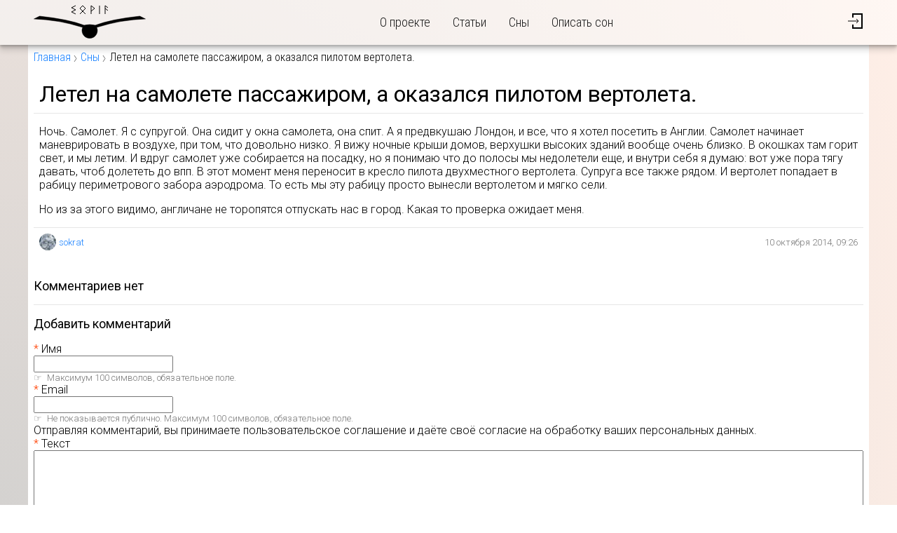

--- FILE ---
content_type: text/css
request_url: https://sovia.ru/assets/application-01645e1ff66720ebab0b84e5b561a949c6def81f8dac853adc1039cc25712194.css
body_size: 11927
content:
@import url("https://fonts.googleapis.com/css?family=Roboto:300,400,400i,500,700|Roboto+Condensed:300&subset=cyrillic");:root{--bg-main: #fff;--content-width: 120rem}.toggleable{font-size:1.3rem;margin:.8rem}.toggleable>span{background-color:#fff;border:.1rem solid;border-radius:0.8666666667rem;cursor:pointer;display:inline-block;line-height:2.6rem;margin:.4rem;padding:0 0.8666666667rem 0 0}.toggleable>span::before{border-radius:0.65rem 0 0 0.65rem;display:inline-block;line-height:2.6rem;margin:0 .4rem 0 0;text-align:center;width:2.2rem}.toggleable .active{border-color:#34c749}.toggleable .active::before{background-color:#34c749;content:'\2611'}.toggleable .inactive{border-color:#fc605c}.toggleable .inactive::before{background-color:#fc605c;content:'\2610'}.toggleable .switch{border-color:#fdbc40;cursor:not-allowed}.toggleable .switch::before{background-color:#fdbc40;content:'\231B'}.toggleable .unknown{border-color:#c0c0c0}.toggleable .unknown::before{background-color:#c0c0c0;content:'\26A0'}[class|=button],[class|=button]:link,[class|=button]:visited{border:.1rem solid transparent;box-sizing:border-box;cursor:pointer;display:inline-block;font:1.6rem/1.5 "Roboto", sans-serif;font-size:var(--font-size-normal, 1.6rem);padding:0 1.2rem;text-decoration:none;transition:.125s}[class|=button]:disabled,[class|=button]:link:disabled,[class|=button]:visited:disabled{cursor:default;filter:grayscale(75%)}.button-action,.button-action:link,.button-action:visited{background:#2e3c8e;color:#fff}.button-action:active,.button-action:focus,.button-action:hover,.button-action:link:active,.button-action:link:focus,.button-action:link:hover,.button-action:visited:active,.button-action:visited:focus,.button-action:visited:hover{background:#3d94f6;color:#fff}.button-action.inverted,.button-action.inverted:link,.button-action.inverted:visited{background:#3d94f6;color:#fff}.button-action.inverted:active,.button-action.inverted:focus,.button-action.inverted:hover,.button-action.inverted:link:active,.button-action.inverted:link:focus,.button-action.inverted:link:hover,.button-action.inverted:visited:active,.button-action.inverted:visited:focus,.button-action.inverted:visited:hover{background:#2e3c8e;color:#fff}.button-primary,.button-primary:link,.button-primary:visited{background:#2e3c8e;color:#fff}.button-primary:active,.button-primary:focus,.button-primary:hover,.button-primary:link:active,.button-primary:link:focus,.button-primary:link:hover,.button-primary:visited:active,.button-primary:visited:focus,.button-primary:visited:hover{background:#3d94f6;color:#fff}.button-primary.inverted,.button-primary.inverted:link,.button-primary.inverted:visited{background:#3d94f6;color:#fff}.button-primary.inverted:active,.button-primary.inverted:focus,.button-primary.inverted:hover,.button-primary.inverted:link:active,.button-primary.inverted:link:focus,.button-primary.inverted:link:hover,.button-primary.inverted:visited:active,.button-primary.inverted:visited:focus,.button-primary.inverted:visited:hover{background:#2e3c8e;color:#fff}.button-nav,.button-nav:link,.button-nav:visited{background:#fff;color:#3d94f6;border-color:#515de3}.button-nav:active,.button-nav:focus,.button-nav:hover,.button-nav:link:active,.button-nav:link:focus,.button-nav:link:hover,.button-nav:visited:active,.button-nav:visited:focus,.button-nav:visited:hover{background:#1e62d0;color:#fff}.button-nav.inverted,.button-nav.inverted:link,.button-nav.inverted:visited{background:#1e62d0;color:#fff}.button-nav.inverted:active,.button-nav.inverted:focus,.button-nav.inverted:hover,.button-nav.inverted:link:active,.button-nav.inverted:link:focus,.button-nav.inverted:link:hover,.button-nav.inverted:visited:active,.button-nav.inverted:visited:focus,.button-nav.inverted:visited:hover{background:#fff;color:#3d94f6}.button-nav:active,.button-nav:focus,.button-nav:hover,.button-nav:link:active,.button-nav:link:focus,.button-nav:link:hover,.button-nav:visited:active,.button-nav:visited:focus,.button-nav:visited:hover{border-color:#515de3}.button-nav.inverted,.button-nav.inverted:link,.button-nav.inverted:visited{border-color:#515de3}.button-nav.inverted:active,.button-nav.inverted:focus,.button-nav.inverted:hover,.button-nav.inverted:link:active,.button-nav.inverted:link:focus,.button-nav.inverted:link:hover,.button-nav.inverted:visited:active,.button-nav.inverted:visited:focus,.button-nav.inverted:visited:hover{border-color:#515de3}.button-save,.button-save:link,.button-save:visited{background:#68a54b;color:#fff}.button-save:active,.button-save:focus,.button-save:hover,.button-save:link:active,.button-save:link:focus,.button-save:link:hover,.button-save:visited:active,.button-save:visited:focus,.button-save:visited:hover{background:#5ba337;color:#fff}.button-save.inverted,.button-save.inverted:link,.button-save.inverted:visited{background:#5ba337;color:#fff}.button-save.inverted:active,.button-save.inverted:focus,.button-save.inverted:hover,.button-save.inverted:link:active,.button-save.inverted:link:focus,.button-save.inverted:link:hover,.button-save.inverted:visited:active,.button-save.inverted:visited:focus,.button-save.inverted:visited:hover{background:#68a54b;color:#fff}.button-destroy,.button-destroy:link,.button-destroy:visited{background:#a54b68;color:#fff}.button-destroy:active,.button-destroy:focus,.button-destroy:hover,.button-destroy:link:active,.button-destroy:link:focus,.button-destroy:link:hover,.button-destroy:visited:active,.button-destroy:visited:focus,.button-destroy:visited:hover{background:#a3375b;color:#fff}.button-destroy.inverted,.button-destroy.inverted:link,.button-destroy.inverted:visited{background:#a3375b;color:#fff}.button-destroy.inverted:active,.button-destroy.inverted:focus,.button-destroy.inverted:hover,.button-destroy.inverted:link:active,.button-destroy.inverted:link:focus,.button-destroy.inverted:link:hover,.button-destroy.inverted:visited:active,.button-destroy.inverted:visited:focus,.button-destroy.inverted:visited:hover{background:#a54b68;color:#fff}:root{--font-size-xxxl: 5.6rem;--font-size-xxl: 4.5rem;--font-size-xl: 3.2rem;--font-size-large: 2.4rem;--font-size-increased: 1.8rem;--font-size-normal: 1.6rem;--font-size-decreased: 1.3rem;--font-size-small: 1.1rem;--font-size-xs: 1rem;--font-family-main: Roboto, sans-serif;--font-family-heading: Roboto, sans-serif;--spacer-s: 1.6rem;--spacer-xxxs: .2rem;--spacer-xxs: calc(var(--spacer-s) / 4);--spacer-xs: calc(var(--spacer-s) / 2);--spacer-m: calc(var(--spacer-s) * 2);--spacer-l: calc(var(--spacer-s) * 3);--spacer-xl: calc(var(--spacer-s) * 4);--spacer-xxl: calc(var(--spacer-s) * 6);--text-color-primary: #1c1c1c;--text-color-secondary: #777;--text-color-heading: #000;--text-color-inverted-primary: #fff;--text-color-inverted-secondary: #ccc;--text-color-inverted-heading: #eee;--border-color-primary: silver;--border-color-secondary: #e6e6e6;--border-primary: 0.1rem solid silver;--border-secondary: 0.1rem solid #e6e6e6;--block-shadow: 0.2rem 0.2rem 0.4rem rgba(0, 0, 0, 0.25);--link-color: #147fff;--link-color-visited: #144dfa;--link-color-active: #ff4d14;--link-color-hover: #ff4d14}*,::after,::before{box-sizing:border-box}html{font:400 10px "Roboto", sans-serif;margin:0;padding:0;-webkit-text-size-adjust:none;-moz-text-size-adjust:none;-ms-text-size-adjust:none}body{font-size:1.6rem;margin:0;padding:0}@supports (--css: vars){body{font-size:var(--font-size-normal)}}h1,h2,h3,h4,h5,h6{font-family:"Roboto", sans-serif;margin:0}a{color:#147fff;text-decoration:none;transition:color .125s}a:hover{color:#ff4d14;text-decoration:underline}a:active{color:#ff4d14}@supports (--css: vars){a{color:var(--link-color)}a:hover{color:var(--link-color-hover)}a:active{color:var(--link-color-active)}}figure{margin:0}img{max-width:100%}article{position:relative}button,input,textarea{font-size:inherit}ul.actions{align-items:center;background:#fff;border-radius:.4rem;box-shadow:0.2rem 0.2rem 0.4rem rgba(0,0,0,0.25);display:flex;justify-content:flex-end;margin:0;opacity:.5;padding:0;position:absolute;right:0.4rem;top:0.4rem;transition:.25s}ul.actions:hover{opacity:1}ul.actions>li{flex-basis:1.6rem;height:1.6rem;line-height:1.6rem;list-style:none;margin:0.4rem;padding:0}ul.actions>li.danger{margin-left:3.2rem}ul.actions>li.priority-changer{align-items:center;display:flex;flex-basis:3.6rem;justify-content:space-between}ul.actions a,ul.actions button{display:inline-block;font-size:1.3rem;height:1.6rem;line-height:1.6rem;margin:0;padding:0;width:1.6rem}ul.actions img{max-height:1.6rem;max-width:1.6rem}@supports (--css: vars){ul.actions{right:var(--spacer-xxs);top:var(--spacer-xxs)}ul.actions>li{margin:var(--spacer-xxs)}ul.actions>li.danger{margin-left:var(--spacer-m)}ul.actions a,ul.actions button{font-size:var(--font-size-decreased)}}.list-of-entities{margin:1.6rem 0;padding:0}.list-of-entities>li{align-items:flex-start;background:#fafafa;display:flex;flex-wrap:wrap;list-style:none;margin:0;padding:0.8rem}.list-of-entities>li:nth-of-type(even){background:#f0f0f0}.list-of-entities>li .image{flex:none;margin:0 0.8rem 0 0;text-align:center;width:8rem}.list-of-entities>li .image img{max-height:8rem;max-width:8rem}.list-of-entities>li .image+.data{max-width:calc(100% - 8.8rem)}.list-of-entities>li .data{flex:1;position:relative}.list-of-entities>li .data .info{font-size:1.3rem}.list-of-entities>li .data .secondary{color:#777}.list-of-entities>li .data .truncate{overflow:hidden;text-overflow:ellipsis;white-space:nowrap}.list-of-entities>li .data .compact{align-items:center;display:flex;flex-wrap:wrap}.list-of-entities>li .data .compact .toggleable,.list-of-entities>li .data .compact>span{margin:0 0.8rem}.list-of-entities>li .data .children{border-left:.1rem dotted;margin-left:1.6rem}ul.list-of-entities ul.actions>li.priority-changer{display:none}ol.list-of-entities>li[data-number]::before{content:attr(data-number) ":";display:inline-block;margin:0 0.8rem 0 0;text-align:right;width:2.4rem}@supports (--css: vars){.list-of-entities{margin:var(--spacer-s) 0}.list-of-entities>li{padding:var(--spacer-xs)}.list-of-entities>li .image{margin-right:var(--spacer-xs)}.list-of-entities>li .image img{max-height:8rem;max-width:8rem}.list-of-entities>li .image+.data{max-width:calc(100% - 8rem - var(--spacer-xs))}.list-of-entities>li .data .info{font-size:var(--font-size-decreased)}.list-of-entities>li .data .compact .toggleable,.list-of-entities>li .data .compact>span{margin:0 var(--spacer-xs)}.list-of-entities>li .data .children{margin-left:var(--spacer-s)}ol.list-of-entities>li[data-number]::before{margin-right:var(--spacer-xs)}}.entity-links{margin:0;padding:0}.entity-links li{list-style:none;margin:0;padding:0.4rem;position:relative}.entity-links label{cursor:pointer;display:inline-block;padding:0.2rem 1.6rem;transition:.125s}.entity-links input[type=checkbox]:not(:checked)+label{background:#fafafa;color:#777}.entity-links input[type=checkbox]:checked+label{background:#c8ffc8;box-shadow:0 0 0.3rem 0.1rem rgba(0,127,0,0.25)}.entity-links input[type=checkbox]:disabled+label{opacity:.5;filter:grayscale(75%)}@supports (--css: vars){.entity-links li{padding:var(--spacer-xxs)}.entity-links label{padding:var(--spacer-xxxs) var(--spacer-s)}}.breadcrumbs a{background:url(/assets/biovision/base/icons/breadcrumb-f4aa761d71560c65cb3d24681d27dd0c5d01c0fa729fca3c93c945df564a19de.svg) no-repeat bottom 0.1rem right/0.6rem 1.2rem;padding-right:1rem;transition:background .25s}.breadcrumbs a:active,.breadcrumbs a:focus,.breadcrumbs a:hover{background-image:url(/assets/biovision/base/icons/breadcrumb-hover-1fd582ed092c7fb9dd50c2aae31819e02567eccaab108375aba8d0096d5d4e04.svg)}form{margin:0;padding:0}form .guideline{color:#777;font-size:1.3rem;margin:0}form .guideline::before{content:'\261E';margin-right:0.4rem}form .check-result-error{color:#ff0000}form .check-result-error::before{content:'\261D';margin-right:0.4rem}form .check-result-error:empty{display:none}form dl{margin:0;padding:0}form dt{font:500 1.8rem "Roboto", sans-serif}form dt:not(:first-of-type){border-top:0.1rem solid #e6e6e6;margin:0.8rem 0 0 0;padding:0.4rem 0 0 0}form dd{padding:.2rem 0}form dd ul{margin:0 auto;padding:0}form dd ul li{list-style:none;margin:0;padding:0;position:relative}form input{font-size:inherit}form ul.flags{margin:0.8rem 0;padding:0}form ul.flags li{list-style:none;margin:0;padding:0}@supports (--css: vars){form .guideline{font-size:var(--font-size-decreased)}form .guideline::before{margin-right:var(--spacer-xxs)}form .check-result-error::before{margin-right:var(--spacer-xxs)}form ul.flags{margin:var(--spacer-xs) 0}form dt{font-size:var(--font-size-increased)}form dt:not(:first-of-type){margin-top:var(--spacer-xs);padding-top:var(--spacer-xxs)}}.hidden{display:none !important}.visually-hidden{border:none;clip:rect(0 0 0 0);height:auto;left:-10000rem;margin:0;opacity:.05;overflow:hidden;padding:0;pointer-events:none;position:absolute;white-space:nowrap;width:1px}.proportional-container{padding:0;position:relative}.proportional-container>*{bottom:0;height:100%;left:0;position:absolute;right:0;top:0;width:100%}.proportional-container::before{content:'\A';display:block}.proportional-container.r-1x1::before{padding-top:100%}.proportional-container.r-5x4::before{padding-top:80%}.proportional-container.r-4x3::before{padding-top:75%}.proportional-container.r-3x2::before{padding-top:66.67%}.proportional-container.r-16x9::before{padding-top:56.25%}.proportional-container.r-2x1::before{padding-top:50%}input.control:not(:checked)+*{display:none}.covered{overflow:hidden}.covered>*{height:100%;-o-object-fit:cover;object-fit:cover;width:100%}.containing{overflow:hidden}.containing>*{height:100%;-o-object-fit:contain;object-fit:contain;width:100%}[data-tootik]{position:relative}[data-tootik]:after{background:#000000;border-radius:.7rem;bottom:100%;box-sizing:border-box;color:#ffffff;content:attr(data-tootik);font-size:1.3rem;font-style:normal;line-height:1.4rem;max-width:32rem;overflow:hidden;padding:.6rem .6rem .5rem;pointer-events:none;text-align:center;text-overflow:ellipsis;transition:opacity 0.3s cubic-bezier(0.73, 0.01, 0, 1),transform 0.3s cubic-bezier(0.73, 0.01, 0, 1);transform:translate(calc(-100% + 1.4rem), 1.2rem);white-space:nowrap;z-index:100000}[data-tootik]:after,[data-tootik]:before{-webkit-backface-visibility:hidden;backface-visibility:hidden;left:50%;opacity:0;position:absolute}[data-tootik]:before{border:.4rem solid transparent;border-top-color:#000000;border-bottom-width:0;content:'';height:0;top:-.2rem;transform:translate(-50%, calc(-50% - .6rem));transition:opacity 0.1s cubic-bezier(0.73, 0.01, 0, 1) 0s,transform 0.6s cubic-bezier(0.73, 0.01, 0, 1) 0s;width:0;z-index:110000}[data-tootik][data-tootik-conf*=right]:before{border-top-color:transparent;border-right-color:#000000;border-bottom-color:transparent;border-left-color:transparent}[data-tootik][data-tootik-conf*=bottom]:before{border-top-color:transparent;border-right-color:transparent;border-bottom-color:#000000;border-left-color:transparent}[data-tootik][data-tootik-conf*=left]:before{border-top-color:transparent;border-right-color:transparent;border-bottom-color:transparent;border-left-color:#000000}[data-tootik]:focus:after,[data-tootik]:focus:before,[data-tootik]:hover:after,[data-tootik]:hover:before{opacity:1}[data-tootik]:focus:before,[data-tootik]:hover:before{transition:opacity 0.1s cubic-bezier(0.73, 0.01, 0, 1) 0.1s,transform 0.6s cubic-bezier(0.73, 0.01, 0, 1) 0.1s;transform:translate(-50%, calc(-50% - .2rem))}[data-tootik]:focus:after,[data-tootik]:hover:after{transform:translate(calc(-100% + 1.4rem), -0.6rem)}[data-tootik][data-tootik-conf*=right]:before{border:.4rem solid;border-left-width:0;left:auto;right:-.6rem;top:50%;transform:translate(calc(-50% + .7rem), -50%)}[data-tootik][data-tootik-conf*=right]:after{top:50%;left:100%;bottom:auto;transform:translate(-1.2rem, -50%)}[data-tootik][data-tootik-conf*=right]:focus:before,[data-tootik][data-tootik-conf*=right]:hover:before{transform:translate(calc(-50% + .3rem), -50%)}[data-tootik][data-tootik-conf*=right]:focus:after,[data-tootik][data-tootik-conf*=right]:hover:after{transform:translate(0.7rem, -50%)}[data-tootik][data-tootik-conf*=bottom]:before{border:.4rem solid;border-top-width:0;top:auto;bottom:-.6rem;left:50%;transform:translate(-50%, calc(-50% + .6rem))}[data-tootik][data-tootik-conf*=bottom]:after{top:100%;left:50%;bottom:auto;transform:translate(-50%, -1.2rem)}[data-tootik][data-tootik-conf*=bottom]:focus:before,[data-tootik][data-tootik-conf*=bottom]:hover:before{transform:translate(-50%, calc(-50% + .2rem))}[data-tootik][data-tootik-conf*=bottom]:focus:after,[data-tootik][data-tootik-conf*=bottom]:hover:after{transform:translate(-50%, 0.6rem)}[data-tootik][data-tootik-conf*=left]:before{border:.4rem solid;border-right-width:0;left:-.2rem;top:50%;width:0;height:0;transform:translate(calc(-50% - .8rem), -50%)}[data-tootik][data-tootik-conf*=left]:after{top:50%;right:100%;bottom:auto;left:auto;transform:translate(1.2rem, -50%)}[data-tootik][data-tootik-conf*=left]:focus:after,[data-tootik][data-tootik-conf*=left]:hover:after{transform:translate(-0.7rem, -50%)}[data-tootik][data-tootik-conf*=left]:focus:before,[data-tootik][data-tootik-conf*=left]:hover:before{transform:translate(calc(-50% - .3rem), -50%)}[data-tootik][data-tootik-conf*=multiline]:after{word-break:break-all;white-space:normal;min-width:14rem;max-width:14rem;text-overflow:clip}[data-tootik][data-tootik-conf*=delay]:before{transition:opacity 0.2s cubic-bezier(0.73, 0.01, 0, 1) 0s,transform 0.3s cubic-bezier(0.73, 0.01, 0, 1) 0s}[data-tootik][data-tootik-conf*=delay]:after{transition:opacity 0.3s cubic-bezier(0.73, 0.01, 0, 1) 0s,transform 0.3s cubic-bezier(0.73, 0.01, 0, 1) 0s}[data-tootik][data-tootik-conf*=delay]:focus:before,[data-tootik][data-tootik-conf*=delay]:hover:before{transition:opacity 0.2s cubic-bezier(0.73, 0.01, 0, 1) 0.5s,transform 0.6s cubic-bezier(0.73, 0.01, 0, 1) 0.5s}[data-tootik][data-tootik-conf*=delay]:focus:after,[data-tootik][data-tootik-conf*=delay]:hover:after{transition:opacity 0.3s cubic-bezier(0.73, 0.01, 0, 1) 0.4s,transform 0.3s cubic-bezier(0.73, 0.01, 0, 1) 0.4s}[data-tootik][data-tootik-conf*=shadow]:after{box-shadow:0 0.2rem 1rem 0.2rem rgba(0,0,0,0.1)}[data-tootik][data-tootik-conf*=no-fading]:after,[data-tootik][data-tootik-conf*=no-fading]:before{transition:none}[data-tootik][data-tootik-conf*=no-arrow]:before{display:none}[data-tootik][data-tootik-conf*=square]:after{border-radius:0}[data-tootik][data-tootik-conf*=invert]:after{color:#000000;background:#ffffff}[data-tootik][data-tootik-conf*=invert]:before{border-top-color:#ffffff;border-right-color:transparent;border-bottom-color:transparent;border-left-color:transparent}[data-tootik][data-tootik-conf*=invert][data-tootik-conf*=right]:before{border-top-color:transparent;border-right-color:#ffffff;border-bottom-color:transparent;border-left-color:transparent}[data-tootik][data-tootik-conf*=invert][data-tootik-conf*=bottom]:before{border-top-color:transparent;border-right-color:transparent;border-bottom-color:#ffffff;border-left-color:transparent}[data-tootik][data-tootik-conf*=invert][data-tootik-conf*=left]:before{border-top-color:transparent;border-right-color:transparent;border-bottom-color:transparent;border-left-color:#ffffff}[data-tootik][data-tootik-conf*=success]:after{background:#8bc34a}[data-tootik][data-tootik-conf*=success]:before{border-top-color:#8bc34a;border-right-color:transparent;border-bottom-color:transparent;border-left-color:transparent}[data-tootik][data-tootik-conf*=success][data-tootik-conf*=right]:before{border-top-color:transparent;border-right-color:#8bc34a;border-bottom-color:transparent;border-left-color:transparent}[data-tootik][data-tootik-conf*=success][data-tootik-conf*=bottom]:before{border-top-color:transparent;border-right-color:transparent;border-bottom-color:#8bc34a;border-left-color:transparent}[data-tootik][data-tootik-conf*=success][data-tootik-conf*=left]:before{border-top-color:transparent;border-right-color:transparent;border-bottom-color:transparent;border-left-color:#8bc34a}[data-tootik][data-tootik-conf*=info]:after{background:#29d2e4}[data-tootik][data-tootik-conf*=info]:before{border-top-color:#29d2e4;border-right-color:transparent;border-bottom-color:transparent;border-left-color:transparent}[data-tootik][data-tootik-conf*=info][data-tootik-conf*=right]:before{border-top-color:transparent;border-right-color:#29d2e4;border-bottom-color:transparent;border-left-color:transparent}[data-tootik][data-tootik-conf*=info][data-tootik-conf*=bottom]:before{border-top-color:transparent;border-right-color:transparent;border-bottom-color:#29d2e4;border-left-color:transparent}[data-tootik][data-tootik-conf*=info][data-tootik-conf*=left]:before{border-top-color:transparent;border-right-color:transparent;border-bottom-color:transparent;border-left-color:#29d2e4}[data-tootik][data-tootik-conf*=warning]:after{background:#f87d09}[data-tootik][data-tootik-conf*=warning]:before{border-top-color:#f87d09;border-right-color:transparent;border-bottom-color:transparent;border-left-color:transparent}[data-tootik][data-tootik-conf*=warning][data-tootik-conf*=right]:before{border-top-color:transparent;border-right-color:#f87d09;border-bottom-color:transparent;border-left-color:transparent}[data-tootik][data-tootik-conf*=warning][data-tootik-conf*=bottom]:before{border-top-color:transparent;border-right-color:transparent;border-bottom-color:#f87d09;border-left-color:transparent}[data-tootik][data-tootik-conf*=warning][data-tootik-conf*=left]:before{border-top-color:transparent;border-right-color:transparent;border-bottom-color:transparent;border-left-color:#f87d09}[data-tootik][data-tootik-conf*=danger]:after{background:#e91e63}[data-tootik][data-tootik-conf*=danger]:before{border-top-color:#e91e63;border-right-color:transparent;border-bottom-color:transparent;border-left-color:transparent}[data-tootik][data-tootik-conf*=danger][data-tootik-conf*=right]:before{border-top-color:transparent;border-right-color:#e91e63;border-bottom-color:transparent;border-left-color:transparent}[data-tootik][data-tootik-conf*=danger][data-tootik-conf*=bottom]:before{border-top-color:transparent;border-right-color:transparent;border-bottom-color:#e91e63;border-left-color:transparent}[data-tootik][data-tootik-conf*=danger][data-tootik-conf*=left]:before{border-top-color:transparent;border-right-color:transparent;border-bottom-color:transparent;border-left-color:#e91e63}[data-tootik][data-tootik='']:after,[data-tootik][data-tootik='']:before{display:none}.message-box-info{background:#eef url(/assets/biovision/base/icons/info-a38258a4aa9ae1894a9c92bd70477792e75aa02a74e932b346a22ab4725cacc8.svg) no-repeat 1.6rem 1.6rem/1.6rem 1.6rem;border:0.1rem dashed #dde;color:#004;margin:0 1.6rem .8rem;padding:1.6rem 1.6rem 1.6rem 4.8rem}.message-box-info p:first-of-type{margin-top:0}.message-box-info p:last-of-type{margin-bottom:0}.message-box-notice{background:#efe url(/assets/biovision/base/icons/notice-ed15e1769562ded875207ffde7e7fa9abd98441725a5f6539faacbeb97b20360.svg) no-repeat 1.6rem 1.6rem/1.6rem 1.6rem;border:0.1rem dashed #ded;color:#040;margin:0 1.6rem .8rem;padding:1.6rem 1.6rem 1.6rem 4.8rem}.message-box-notice p:first-of-type{margin-top:0}.message-box-notice p:last-of-type{margin-bottom:0}.message-box-warning{background:#ffe url(/assets/biovision/base/icons/warning-f85a9745cc55bd33162e97313646bdaf1852680d4713e34a2a6cc88d316c2b1f.svg) no-repeat 1.6rem 1.6rem/1.6rem 1.6rem;border:0.1rem dashed #eed;color:#440;margin:0 1.6rem .8rem;padding:1.6rem 1.6rem 1.6rem 4.8rem}.message-box-warning p:first-of-type{margin-top:0}.message-box-warning p:last-of-type{margin-bottom:0}.message-box-alert{background:#fee url(/assets/biovision/base/icons/alert-01998e8da21875da3cc220d50453e34c304dacaa942f393beb70c2b8a96eb47a.svg) no-repeat 1.6rem 1.6rem/1.6rem 1.6rem;border:0.1rem dashed #edd;color:#400;margin:0 1.6rem .8rem;padding:1.6rem 1.6rem 1.6rem 4.8rem}.message-box-alert p:first-of-type{margin-top:0}.message-box-alert p:last-of-type{margin-bottom:0}section.errors{border:.1rem solid #edd;margin:1.6rem;padding:1.6rem}section.errors>h2{color:#400;font-size:2.4rem;padding:1.6rem 1.6rem 1.6rem 4.8rem}section.errors ol{color:#700}ol.errors{background:#fee url(/assets/biovision/base/icons/alert-01998e8da21875da3cc220d50453e34c304dacaa942f393beb70c2b8a96eb47a.svg) no-repeat top 1rem left 1rem/1.6rem 1.6rem;box-shadow:0.2rem 0.2rem 0.2rem 0 rgba(223,32,32,0.5);color:#df2020;margin:1rem 1.6rem;padding:1rem 1rem 1rem 5.4rem}.field_with_errors{background:#fee;display:inline-block}span.not-found{color:#faa;cursor:default}span.not-found:before{color:#f00;content:'\26A0';margin-right:.4rem}nav.pagination{margin:1.6rem 0 0 0;display:flex;flex-wrap:wrap;justify-content:center}nav.pagination span{display:inline-block;padding:0 0.4rem;line-height:2.4rem;min-width:1.6rem;text-align:center}nav.pagination span.current{background:#f7f7f7;color:#222}nav.pagination span.gap{border:none}@media screen and (max-width: 320px){nav.pagination{font-size:2.4rem}nav.pagination span{padding:0.4rem 0.8rem;margin:0 0.8rem}nav.pagination span.page{display:none}nav.pagination span.page.current{display:inline-block}}form.filter fieldset{font-size:1.3rem;line-height:2.4rem}form.filter fieldset>div{display:flex;flex-wrap:wrap}form.filter fieldset>div input{font-size:1.3rem}form.filter fieldset>div>div{font-weight:bold;min-width:6.4rem}form.filter fieldset>div>div:first-letter{text-transform:uppercase}form.filter fieldset>div>ul{display:flex;flex-wrap:wrap;margin:0;padding:0}form.filter fieldset>div>ul li{list-style:none;padding:0 .4rem}form.filter fieldset>div>ul li label{padding:0 .4rem}form.filter fieldset>div>ul li input[type=radio],form.filter fieldset>div>ul li input[type=checkbox]{display:none}form.filter fieldset>div>ul li input[type=radio]:checked+label,form.filter fieldset>div>ul li input[type=checkbox]:checked+label{background:#afa}form.filter fieldset button{margin:.8rem 0 0 0;font-size:1.3rem}#agents-filter .pages{align-items:center;display:flex}#agents-filter .pages button{height:1.2rem;margin:0;padding:0;width:2rem}div.track{border:.1rem dotted;color:#777;font-size:1.3rem;margin:1.6rem .4rem;padding:.4rem}.privileges .entity>input[type=checkbox]:checked~ul button,.privileges .entity>input[type=checkbox]:checked~ul input[type=checkbox]{display:none}div.user-search .message-box-warning{background-position:left .4rem center;font-weight:400;margin:.4rem;padding:.4rem .4rem .4rem 2.4rem}div.user-search .results ul{margin:.4rem;padding:0}div.user-search .results ul li{cursor:pointer;font-size:1.4rem;font-weight:400;line-height:2rem;list-style:none;margin:0;padding:0 .4rem}div.user-search .results ul li:hover{outline:.1rem solid #070}.my-profile-new form{max-width:50rem}.my-profile-new form .actions{align-items:center;display:flex;flex-wrap:wrap;justify-content:space-between}.my-profile-new dl input{max-width:32rem}.my-profile-new dl input:not([size]){width:calc(100% - 1rem)}.my-profile-new .trap{height:.01rem;left:-300rem;overflow:hidden;position:absolute;width:.01rem}.my-confirmation section,.my-recovery section{margin:1.6rem 0}.my-confirmation form,.my-recovery form{max-width:32rem}.my-confirmation form dl input,.my-recovery form dl input{width:calc(100% - 1rem)}form.login{max-width:26rem}form.login .fields>div{align-items:center;display:flex;justify-content:space-between}form.login .actions{align-items:center;display:flex;justify-content:space-between;margin-top:.8rem}.user-profile figure{max-width:32rem;text-align:center}.user-profile figcaption{padding:var(--spacer-xs) 0}.user-profile form{max-width:48rem}.user-profile dl{margin-bottom:2.4rem}#my-index{display:flex;flex-wrap:wrap}#my-index .sidebar{flex:none;width:30rem}#my-index .content{flex:1;padding:0 1.6rem}.js-biovision-carousel{position:relative}.js-biovision-carousel>button{-webkit-backdrop-filter:blur(0.5rem) grayscale(0.75);backdrop-filter:blur(0.5rem) grayscale(0.75);background:rgba(255,255,255,0.5) no-repeat center/auto 1.6rem;border:none;border-radius:50%;box-shadow:0 0 0.4rem rgba(0,0,0,0.25);cursor:pointer;display:inline-block;height:3.2rem;position:absolute;top:50%;transform:translate(0, -50%);transition:.25s;width:3.2rem;z-index:4}.js-biovision-carousel>button:active,.js-biovision-carousel>button:focus,.js-biovision-carousel>button:hover{background-color:rgba(255,255,255,0.75);box-shadow:0 0 0.4rem rgba(0,0,0,0.75)}.js-biovision-carousel .prev{background-image:url(/assets/biovision/base/icons/slider/arrow-left-69be488d587d226bf5bb902181e45ebd99b1521e0a777a2ade1d01f7020baa16.svg);left:var(--spacer-xxs)}.js-biovision-carousel .next{background-image:url(/assets/biovision/base/icons/slider/arrow-right-8e23ad0e8295a395772d58b769621df8af33fc83c753cf520a56ae6717a80cd6.svg);right:var(--spacer-xxs)}.carousel-container{display:flex;list-style:none;margin:0;overflow:hidden;padding:0}.carousel-item{flex:none;margin:0;padding:0;transition:.25s}html{height:100%}body{background:radial-gradient(circle at bottom left, #d4d2d0, #ffefe7) fixed no-repeat;display:flex;flex-direction:column;font-weight:300;height:100%;min-width:32rem}#main{flex:1;width:100%}h1,h2,h3{font-family:"Roboto", sans-serif;font-weight:400;margin:0}h1{font-size:var(--font-size-xl)}h2{font-size:var(--font-size-large)}h3{font-size:var(--font-size-increased)}.breadcrumbs{background:#fff;font-family:"Roboto Condensed", sans-serif;margin:0 auto;max-width:120rem}.breadcrumbs>div{padding:var(--spacer-xs)}.content-wrapper{margin-left:auto;margin-right:auto;max-width:120rem}article .content-wrapper{background-color:#fff;padding:var(--spacer-xs);position:relative}div.track{background:#fff;margin:0 auto;max-width:120rem;padding:var(--spacer-xs)}.author .image{border-radius:50%;height:2.4rem;margin-right:var(--spacer-xxs);overflow:hidden;width:2.4rem}.author img{height:100%;-o-object-fit:cover;object-fit:cover;width:100%}.money::after{content:'₽';margin-left:var(--spacer-xxs)}.view_count{background:url(/assets/biovision/post/icons/view-3f78715ae3bebf55d6b512c7f1f371b42b3d6edc75522a5da6415d75d72069f8.svg) no-repeat center left/1.6rem auto;display:none;margin:0 .4rem;padding-left:1.8rem}.time_required{background:url(/assets/biovision/post/icons/time-ad507c60c70ded3e1dfd567ae8574f3913a034702ba59e53dbf45f1d179c32c1.svg) no-repeat center left/1.6rem auto;display:inline-block;padding-left:1.8rem}.comment_count{background:url(/assets/biovision/post/icons/comment-9161772753d1ad7e89d29909ce1799b1ea473e57e05124acbc9fdb591a037921.svg) no-repeat center left/1.6rem auto;display:inline-block;padding-left:1.8rem}.posts-list{display:flex;flex-wrap:wrap;margin-top:var(--spacer-m)}.more-posts{margin-top:var(--spacer-m);text-align:center}.index-featured-posts .carousel-item{width:100%}.featured-post figure{position:relative}.featured-post .image{height:40rem;overflow:hidden;width:100%}.featured-post img{height:100%;-o-object-fit:cover;object-fit:cover;width:100%}.featured-post figcaption{-webkit-backdrop-filter:blur(0.3rem) grayscale(0.75);backdrop-filter:blur(0.3rem) grayscale(0.75);background:rgba(0,0,0,0.25);bottom:0;box-shadow:0 -0.8rem 0.8rem rgba(0,0,0,0.5),0 -1.6rem 1.6rem rgba(0,0,0,0.25);color:#fff;left:0;padding:var(--spacer-m) var(--spacer-s);position:absolute;right:0;z-index:2}.featured-post a{color:inherit}.featured-post .title{font-family:"Roboto", sans-serif;font-size:var(--font-size-large);font-weight:400;text-shadow:0.1rem 0.1rem 0.2rem #1c1c1c}.featured-post .lead{color:#fff;margin-top:var(--spacer-s);text-shadow:0 0 0.2rem #1c1c1c}.post-preview{display:flex;flex:none;flex-direction:column;margin:var(--spacer-xs);position:relative;width:calc(100% / 3 - var(--spacer-s))}.post-preview:hover{box-shadow:0 0 0.4rem rgba(0,0,0,0.25)}.post-preview>div{width:100%}.post-preview .image{background:linear-gradient(to top, #f0f0f0, #fff)}.post-preview .image a{display:block}.post-preview .text{padding:var(--spacer-xxs, 0.4rem)}.post-preview .title{font:500 var(--font-size-large) "Roboto",sans-serif}.post-preview .title a{color:inherit}.post-preview .lead{color:#777;font-weight:400;padding-top:var(--spacer-xs, 0.8rem)}.post-preview .lead a:link,.post-preview .lead a:visited{color:inherit}.post-preview .meta{margin-top:auto}.post-preview .counters{border-top:0.1rem solid #e6e6e6;padding:var(--spacer-xxs, 0.4rem);text-align:right}.post-preview .category{padding:var(--spacer-xxs, 0.4rem)}.post-preview .time-and-author{font-size:var(--font-size-decreased);padding:var(--spacer-xxs, 0.4rem)}.post-preview .time-and-author a,.post-preview .time-and-author span{font-weight:400}.post-preview .time-and-author a+time::before,.post-preview .time-and-author span+time::before{content:'|';margin:0 var(--spacer-xxs, 0.4rem)}.post-preview time{color:#777}.post-preview .counters{color:#777;font-size:var(--font-size-decreased)}.index-posts .post-preview{width:calc(25% - var(--spacer-s))}@media (max-width: 1200px){.index-posts .post-preview{width:calc(100% / 3 - var(--spacer-s))}}@media (max-width: 1100px){.post-preview{width:calc(50% - var(--spacer-s))}.index-posts .post-preview{width:calc(100% / 3 - var(--spacer-s))}}@media (max-width: 900px){.index-posts .post-preview{width:calc(50% - var(--spacer-s))}}@media (max-width: 600px){.post-preview,.index-posts .post-preview{max-width:48rem;margin-left:auto;margin-right:auto;width:calc(100% - var(--spacer-s))}}article.post{background:#fff;margin:0 auto;max-width:120rem}article.post h1{padding:0 var(--spacer-xs)}article.post figure{border-bottom:0.1rem solid #e6e6e6;margin:0 auto;max-width:64rem;padding:0 0 var(--spacer-xs) 0}article.post figcaption{align-items:flex-end;display:flex;flex-wrap:wrap}article.post .image_source{color:#777;font-size:var(--font-size-decreased);margin-left:auto}article.post .text{padding:var(--spacer-xs)}article.post .lead{color:#777}article.post footer{align-items:center;background:#f8f8f8;display:flex;flex-wrap:wrap;font-size:var(--font-size-decreased);padding:var(--spacer-xs)}article.post footer .author{margin:0 var(--spacer-s) 0 0}article.post footer .author-title::before{content:'('}article.post footer .author-title::after{content:')'}article.post footer .source{color:#777;margin-left:auto}article.post footer .time{margin:var(--spacer-xs) 0 0 0;width:100%}.post-tags{margin:0;padding:var(--spacer-xxs)}.post-tags li{display:inline-block;font-size:var(--font-size-decreased);list-style:none;margin:0;padding:0}.post-tags a:link,.post-tags a:visited{background:#f8f8f8;display:inline-block;padding:var(--spacer-xs)}.dreams-list{display:flex;flex-wrap:wrap;margin-top:var(--spacer-m)}.name-in-dream{text-decoration:underline;-webkit-text-decoration-style:dotted;text-decoration-style:dotted}#dream-form dl{margin:var(--spacer-xs) 0 var(--spacer-s)}#dream-form dt{font-weight:400}#dream-form dd{margin:0;padding:0}#dream-form input[type=text],#dream-form textarea{width:100%}#dream-form .lucidity input{position:absolute;left:-10000rem}#dream-form .lucidity input:checked+label{background:rgba(255,255,127,0.5);box-shadow:0 0 0.4rem rgba(127,127,0,0.75)}#dream-form .lucidity label{border-radius:.4rem;display:inline-block;padding:var(--spacer-xs)}.privacy-for_community header{background-image:url(/assets/icons/lock-6213043636e090b7eb393618646354158ef410d42ba12e3da1195fea527bf820.svg)}.privacy-personal header{background-image:url(/assets/icons/lock_red-73459d0f137a03a11b1a2ec82f0f919c82a281cb71ef6329e5f9b3efe4b35ee5.svg)}.dream-preview{background:#fff;border-radius:.4rem;box-shadow:0.2rem 0.2rem 0.4rem rgba(0,0,0,0.25);display:flex;flex:none;flex-direction:column;margin:0 var(--spacer-xs) var(--spacer-s);transition:.125s;width:calc(100% / 3 - var(--spacer-s))}.dream-preview header{background-position:center right var(--spacer-xxs);background-repeat:no-repeat;border-bottom:0.1rem solid #e6e6e6;font:400 var(--font-size-increased) "Roboto",sans-serif;padding:0 var(--spacer-m) 0 0}.dream-preview header a{color:inherit;display:block;overflow:hidden;padding:var(--spacer-xs) 0 var(--spacer-xs) var(--spacer-xs);text-overflow:ellipsis;white-space:normal}.dream-preview .body{color:#333;padding:var(--spacer-xs)}.dream-preview p{margin:var(--spacer-xs) 0}.dream-preview p:first-of-type{margin-top:0}.dream-preview p:last-of-type{margin-bottom:0}.dream-preview .more{margin-top:var(--spacer-xs);font-weight:400;text-align:center}.dream-preview .more::before{content:'('}.dream-preview .more::after{content:')'}.dream-preview footer{align-items:center;border-top:0.1rem solid #e6e6e6;display:flex;font-size:var(--font-size-decreased);margin-top:auto;padding:var(--spacer-xs)}.dream-preview time{color:#777;margin-left:var(--spacer-xs)}.dream-preview .author{align-items:center;display:flex;font-weight:400;margin-right:auto}@media (pointer: fine){.dream-preview:hover{box-shadow:0.2rem 0.2rem 0.4rem rgba(0,0,0,0.125), 0.2rem 0.2rem 0.8rem rgba(0,0,0,0.125)}}@media (max-width: 960px){.dream-preview{width:calc(50% - var(--spacer-s))}}@media (max-width: 640px){.dream-preview{width:calc(100% - var(--spacer-s))}}.dream header{background-position:center right var(--spacer-xxs);background-repeat:no-repeat;border-bottom:0.1rem solid #e6e6e6;padding:0 var(--spacer-m) 0 0}.dream h1{padding:var(--spacer-xs) 0 var(--spacer-xs) var(--spacer-xs)}.dream nav{margin:var(--spacer-s) 0;padding:var(--spacer-xs)}.dream .text{padding:0 var(--spacer-xs)}.dream footer{align-items:center;border-top:0.1rem solid #e6e6e6;color:#777;display:flex;flex-wrap:wrap;font-size:var(--font-size-decreased);padding:var(--spacer-xs)}.dream .author{align-items:center;display:flex;margin-right:auto}.dream-interpretation_request{background:var(--bg-main);border-radius:var(--spacer-xs);box-shadow:0 0.2rem 0.4rem rgba(0,0,0,0.25),0 0.4rem 0.8rem rgba(0,0,0,0.125);margin:var(--spacer-s) auto;max-width:var(--content-width);padding:var(--spacer-s)}.dream-interpretation_request h2{text-align:center}.dream-interpretation_request :disabled{filter:grayscale(0.75);opacity:.5}.interpretation-dream{border-radius:var(--spacer-s);box-shadow:0.2rem 0.2rem 0.4rem rgba(0,0,0,0.25);margin:var(--spacer-m) 0;max-width:64rem}.interpretation-dream summary{cursor:pointer;font-family:"Roboto", sans-serif;font-size:var(--font-size-increased);font-weight:400;padding:var(--spacer-xs)}.interpretation-dream[open] summary{border-bottom:0.1rem solid #e6e6e6}.interpretation-dream .dream-text{color:#777;padding:var(--spacer-s);text-align:justify}.interpretation-dream p:first-of-type{margin-top:0}.interpretation-dream p:last-of-type{margin-bottom:0}.interpretation-messages .container{max-width:64rem}.interpretation-messages textarea{width:100%}.interpretation-messages :disabled{opacity:0}.interpretation_message-list{border-bottom:0.1rem solid #e6e6e6;border-top:0.1rem solid #e6e6e6;display:flex;flex-direction:column;list-style:none;margin:var(--spacer-m) 0;max-width:64rem;padding:var(--spacer-s) 0}.interpretation_message-list li{border-radius:var(--spacer-xs);box-shadow:0.2rem 0.2rem 0.4rem rgba(0,0,0,0.25);margin:var(--spacer-xs);padding:var(--spacer-s);max-width:90%}.interpretation_message-list .in{background:radial-gradient(circle at bottom left, rgba(64,64,191,0.25), rgba(143,143,239,0.125));margin-right:auto}.interpretation_message-list .out{background:radial-gradient(circle at bottom right, rgba(64,191,64,0.25), rgba(143,239,143,0.125));margin-left:auto}.interpretation_message-list p:first-of-type{margin-top:0}.interpretation_message-list p:last-of-type{margin-bottom:0}.interpretation_message-list .time{color:#777;font-size:var(--font-size-decreased);margin-top:var(--spacer-s);text-align:right}.dreams-interpretation-prices ul{align-items:center;display:flex;flex-wrap:wrap;list-style:none;margin:var(--spacer-m) auto;padding:0;text-align:center}.dreams-interpretation-prices li{border-radius:var(--spacer-s);box-shadow:0.2rem 0.2rem 0.4rem rgba(0,0,0,0.25);margin:var(--spacer-s) auto;max-width:24rem;padding:var(--spacer-s);width:20%}.dreams-interpretation-prices .quantity{font-family:"Roboto", sans-serif;font-size:var(--font-size-xl)}.dreams-interpretation-prices .price{font-size:var(--font-size-large);font-weight:500;margin:var(--spacer-s) auto}@media (max-width: 1100px){.dreams-interpretation-prices li{max-width:none;width:40%}}@media (max-width: 400px){.dreams-interpretation-prices li{max-width:none;width:80%}}.dreambook-letters{margin:var(--spacer-s);padding:var(--spacer-xs);display:flex;justify-content:space-around;background:#fff;box-shadow:0.2rem 0.2rem 0.4rem rgba(0,0,0,0.25);flex-wrap:wrap}.dreambook-letters li{list-style:none;font-size:var(--font-size-increased);margin:0;padding:var(--spacer-xs)}.dreambook-words{margin:var(--spacer-s);padding:0;box-shadow:0.2rem 0.2rem 0.4rem rgba(0,0,0,0.25)}.dreambook-words li{list-style:none;background:#fafafa;margin:0;padding:var(--spacer-xs)}.dreambook-words li:nth-of-type(even){background:#f0f0f0}.dreambook-form{margin:var(--spacer-s)}.dreambook-form>div{align-items:center;display:flex;margin:0 auto var(--spacer-m);max-width:48rem}.dreambook-form input[type=search]{flex:1;margin:0 var(--spacer-xs);min-width:10ch}.dreambook-form button{background:url(/assets/icons/search-5d6d86cb366ba40cb703da97a65c54fa2ed7de5265dae28a200156e024445896.svg) no-repeat center/1.8rem auto;border:none;border-radius:50%;height:2.4rem;transition:.25s;width:2.4rem}.dreambook-form button:focus,.dreambook-form button:hover{box-shadow:0 0 0.4rem rgba(0,0,0,0.5);outline:none}.comments{background:#fff;margin:0 auto;max-width:120rem;padding:var(--spacer-xs)}.comments h3::first-letter{text-transform:uppercase}.comments-list{border-bottom:0.1rem solid #e6e6e6;margin:var(--spacer-s, 1.6rem) 0;padding:0 0 var(--spacer-s, 1.6rem)}.comment-item{position:relative;background-color:#fafafa;padding:var(--spacer-xxs, 0.4rem)}.comment-item:first-of-type{margin-top:var(--spacer-s, 1.6rem)}.comment-item:nth-of-type(even){background-color:#f0f0f0}.comment-item .deleted{font-size:var(--font-size-decreased, 1.4rem);font-style:italic;padding:0 var(--spacer-xs, 0.8rem)}.comment-item .deleted::before{content:'['}.comment-item .deleted::after{content:']'}.comment-item .title{border-bottom:dotted .1rem;margin:var(--spacer-xs, 0.8rem) 0;padding:0 0 var(--spacer-xxs, 0.4rem) 0}.comment-item .title cite:before{content:open-quote}.comment-item .title cite:after{content:close-quote}.comment-item .meta{display:flex;flex-wrap:wrap}.comment-item .avatar{height:4.8rem;margin:0 var(--spacer-xs, 0.8rem) 0 0;width:4.8rem}.comment-item .info{display:flex;flex-direction:column}.comment-item .info time{color:#777;font-size:var(--font-size-decreased, 1.4rem);margin-top:auto}.comment-item .comment-wrapper{display:flex;flex-wrap:wrap}.comment-item .vote-block{align-items:center;display:flex;flex-direction:column;flex:none;justify-content:center;width:3.2rem}.comment-item .vote-block .result{color:#777;font-size:var(--font-size-decreased, 1.4rem);margin:var(--spacer-xxs, 0.4rem) 0}.comment-item .vote{height:1.6rem;width:.8rem}.comment-item .body{background:#ffffff;flex:1;margin:var(--spacer-xs, 0.8rem);padding:var(--spacer-xs, 0.8rem);position:relative}.comment-item p:first-of-type{margin-top:0}.comment-item p:last-of-type{margin-bottom:0}.comment-item .footer{padding:var(--spacer-xs, 0.8rem) var(--spacer-s, 1.6rem)}.comment-item .footer>ul{display:flex;justify-content:flex-end;margin:0;padding:0}.comment-item .footer>ul>li{list-style:none;margin:0 var(--spacer-xxs, 0.4rem);padding:0;font-size:var(--font-size-small, 1.2rem);text-align:right}.comment-item .footer>ul>li:before{content:'['}.comment-item .footer>ul>li:after{content:']'}.comment-item .children{margin-left:var(--spacer-xs, 0.8rem)}.comment-item .approval-buttons{padding:var(--spacer-xs);text-align:center;width:100%}.comment-item .approval-buttons button{cursor:pointer}.comment-form .fields{padding:var(--spacer-s, 1.6rem) 0}.comment-form .fields label{display:block}.comment-form .fields textarea{margin:0;padding:var(--spacer-xs, 0.8rem);width:100%}.comment-form .required label::before{color:#ff3f00;content:'*';margin:0 var(--spacer-xxs, 0.4rem) 0 0}.wait{border:.1rem solid #aaa;border-radius:50%;display:none;height:3.2rem;justify-content:center;position:relative;width:3.2rem}.wait span{background:#777;border-radius:.15rem;bottom:50%;content:'\A';display:inline-block;position:absolute;transform-origin:bottom center;width:.3rem}.wait .h{height:1rem}.wait .m{height:1.2rem}.buy-button .processing{display:none}.buy-button .processing+.wait{display:inline-flex}.buy-button .processing+.wait .h{-webkit-animation:wait-clock 30s linear infinite;animation:wait-clock 30s linear infinite}.buy-button .processing+.wait .m{-webkit-animation:wait-clock .5s linear infinite;animation:wait-clock .5s linear infinite}@-webkit-keyframes wait-clock{from{transform:rotate(0)}to{transform:rotate(360deg)}}@keyframes wait-clock{from{transform:rotate(0)}to{transform:rotate(360deg)}}.main-header{background:rgba(255,255,255,0.5);box-shadow:0 0.2rem 0.2rem rgba(0,0,0,0.125),0 0.4rem 0.4rem rgba(0,0,0,0.125),0 0.8rem 0.8rem rgba(0,0,0,0.125);z-index:3}.main-header .content-wrapper{align-items:center;display:flex;flex-wrap:wrap;padding:0 var(--spacer-xs)}.main-header .logo{width:16rem}@media (max-width: 375px){.main-header .logo{width:14rem}}.header-nav{font-family:"Roboto Condensed", sans-serif;font-size:var(--font-size-increased);font-weight:300;margin:0 auto;position:relative}.header-nav ul{align-items:center;display:flex;flex-wrap:wrap;list-style:none;margin:0;padding:0 var(--spacer-xs)}.header-nav li{margin:0;padding:0 var(--spacer-xs)}.header-nav a{border-bottom:.2rem solid transparent;color:#1c1c1c;display:inline-block;padding:var(--spacer-xxs) var(--spacer-xs);transition:.25s}.header-nav a:active,.header-nav a:hover{border-bottom-color:#147fff;color:#147fff;text-decoration:none}@media (min-width: 851px){.header-nav .control-button,.header-nav .control-box{display:none}}@media (max-width: 850px){.header-nav{margin:0 var(--spacer-m) 0 auto}.header-nav .links{border-radius:.8rem;display:block;padding:0;position:absolute;right:0;top:3.2rem;transition:.25s}.header-nav .links li{padding:0}.header-nav .links a{box-shadow:none;width:16rem}.header-nav .control-button{cursor:pointer;display:inline-block;height:3.2rem;position:relative;text-align:center;width:3.2rem}.header-nav .control-button span{background:#1c1c1c;border-radius:.2rem;display:inline-block;height:.3rem;left:.2rem;overflow:hidden;position:absolute;transform-origin:0 50%;transition:.5s;width:2.8rem}.header-nav .control-button .a{top:.6rem}.header-nav .control-button .b{top:1.5rem}.header-nav .control-button .c{top:2.4rem}.header-nav .control-box:not(:checked)~.links{opacity:0;pointer-events:none}.header-nav .control-box:not(:checked)~.links a{display:none}.header-nav .control-box:checked~.control-button .a{transform:rotate(45deg) translate(0.2rem, -0.4rem)}.header-nav .control-box:checked~.control-button .b{opacity:0}.header-nav .control-box:checked~.control-button .c{transform:rotate(-45deg) translate(0.3rem, 0.3rem)}.header-nav .control-box:checked~.links{-webkit-backdrop-filter:blur(0.5rem);backdrop-filter:blur(0.5rem);background:rgba(255,255,255,0.75);box-shadow:0 0.4rem 0.4rem rgba(0,0,0,0.125), 0 0.8rem 0.8rem rgba(0,0,0,0.125), 0 1.2rem 1.2rem rgba(0,0,0,0.125);opacity:1;pointer-events:auto;z-index:10}.header-nav .control-box:focus~.control-button span{background:#147fff}}.header-authentication{align-items:center;display:flex;margin:0;padding:var(--spacer-s) 0}.header-authentication .avatar{border-radius:50%;box-shadow:0 0 0.4rem 0.2rem rgba(255,255,255,0.5);height:3.2rem;margin-right:var(--spacer-s);overflow:hidden;transition:.25s;width:3.2rem}.header-authentication .avatar:active,.header-authentication .avatar:hover{box-shadow:0 0 .4rem .2rem #fff}.header-authentication .avatar img{height:100%;-o-object-fit:cover;object-fit:cover;width:100%}.header-authentication .icon{border-bottom:.2rem solid transparent;border-top:.2rem solid transparent}.header-authentication .icon:active,.header-authentication .icon:focus{border-bottom-color:#147fff}.main-footer{background:rgba(0,0,0,0.5);color:#ccc;font-size:var(--font-size-decreased);margin-top:auto}.main-footer .content-wrapper{display:flex;flex-wrap:wrap;padding:var(--spacer-s) var(--spacer-xs) var(--spacer-l)}.main-footer .info{margin-bottom:var(--spacer-s);margin-top:var(--spacer-s)}.main-footer nav{margin:0 0 0 auto}.main-footer nav ul{list-style:none;margin:0;padding:0;text-align:right}.main-footer nav li{margin:0;padding:0}.main-footer nav a{color:#fff;display:inline-block;padding:var(--spacer-xxs)}.authentication .social ul{list-style:none;margin:var(--spacer-s) 0;padding:0}.authentication .social li{display:inline-block;margin-right:var(--spacer-xs);padding:0}.authentication .social a{display:block;height:3.2rem;overflow:hidden;width:3.2rem}.authentication .social img{height:100%;-o-object-fit:contain;object-fit:contain;width:100%}.my-profile-new dt{font-weight:400}.my-profile-new dd{margin:0}.my-profile-new input:not([type=checkbox]){width:100%}.homepage h1,.homepage h2{font-size:var(--font-size-xl);text-align:center}.homepage .content-wrapper{padding:0}.index-about{padding:var(--spacer-m)}.index-dreams{border-top:0.1rem solid #e6e6e6;padding:var(--spacer-m) 0}.index-dreams footer{margin-top:var(--spacer-s);text-align:center}.index-dreambook{border-top:0.1rem solid #e6e6e6;padding:var(--spacer-m) 0}.index-dreambook .text{padding:0 var(--spacer-m)}.index-dreambook nav h2{font-size:var(--font-size-increased)}.index-dreambook h3{text-align:center}.index-posts{border-top:0.1rem solid #e6e6e6;padding:var(--spacer-m) 0}@media (max-width: 800px){.index-about{padding-left:var(--spacer-s);padding-right:var(--spacer-s)}}.feedback_request-form{max-width:48rem}.feedback_request-form .fields>div{margin-bottom:var(--spacer-xs)}.feedback_request-form .fields input:not([type=checkbox]),.feedback_request-form .fields textarea{margin:0;padding:var(--spacer-xxs) var(--spacer-xs);width:100%}.content-with-sidebar{align-items:flex-start;background:#fff;display:flex;flex-wrap:wrap;margin:0 auto;max-width:120rem}.content-with-sidebar .content{flex:none;width:calc(100% - 32rem)}.main-sidebar{flex:none;font-size:var(--font-size-decreased);padding:var(--spacer-xs);width:32rem}.main-sidebar h5{color:#777;font-size:var(--font-size-increased);font-weight:400;text-align:center;text-shadow:0 0 0.1rem #1c1c1c}.main-sidebar>div{box-shadow:0.2rem 0.2rem 0.4rem rgba(0,0,0,0.125),0.2rem 0.2rem 0.8rem rgba(0,0,0,0.125);margin:0 auto var(--spacer-xs);padding:var(--spacer-xs)}.main-sidebar dl>div{border-bottom:0.1rem solid #e6e6e6;padding:var(--spacer-xs)}.main-sidebar dl>div:last-of-type{border-bottom:none}.main-sidebar dt a{display:block;font-size:var(--font-size-normal)}.main-sidebar dt:first-letter{text-transform:uppercase}.main-sidebar dd{color:#777;margin:0}@media (max-width: 800px){.content-with-sidebar{display:block}.content-with-sidebar .content{width:100%}.main-sidebar{align-items:flex-start;display:flex;flex-wrap:wrap;justify-content:space-between;width:100%}.main-sidebar>div{max-width:calc(32rem - var(--spacer-xs) * 2)}}@media (max-width: 639px){.main-sidebar{display:block}.main-sidebar>div{max-width:48rem;width:auto}}


--- FILE ---
content_type: application/javascript
request_url: https://sovia.ru/packs/js/application-cfb404e8ab2e7c8ab982.js
body_size: 22583
content:
!function(e){var t={};function n(i){if(t[i])return t[i].exports;var r=t[i]={i:i,l:!1,exports:{}};return e[i].call(r.exports,r,r.exports,n),r.l=!0,r.exports}n.m=e,n.c=t,n.d=function(e,t,i){n.o(e,t)||Object.defineProperty(e,t,{enumerable:!0,get:i})},n.r=function(e){"undefined"!==typeof Symbol&&Symbol.toStringTag&&Object.defineProperty(e,Symbol.toStringTag,{value:"Module"}),Object.defineProperty(e,"__esModule",{value:!0})},n.t=function(e,t){if(1&t&&(e=n(e)),8&t)return e;if(4&t&&"object"===typeof e&&e&&e.__esModule)return e;var i=Object.create(null);if(n.r(i),Object.defineProperty(i,"default",{enumerable:!0,value:e}),2&t&&"string"!=typeof e)for(var r in e)n.d(i,r,function(t){return e[t]}.bind(null,r));return i},n.n=function(e){var t=e&&e.__esModule?function(){return e.default}:function(){return e};return n.d(t,"a",t),t},n.o=function(e,t){return Object.prototype.hasOwnProperty.call(e,t)},n.p="/packs/",n(n.s=0)}([function(e,t,n){n(1).start(),n(3).start(),n(4),n(6),n(7),n(8),n(9)},function(e,t,n){(function(e){var i,r;function o(e){return(o="function"===typeof Symbol&&"symbol"===typeof Symbol.iterator?function(e){return typeof e}:function(e){return e&&"function"===typeof Symbol&&e.constructor===Symbol&&e!==Symbol.prototype?"symbol":typeof e})(e)}(function(){(function(){(function(){this.Rails={linkClickSelector:"a[data-confirm], a[data-method], a[data-remote]:not([disabled]), a[data-disable-with], a[data-disable]",buttonClickSelector:{selector:"button[data-remote]:not([form]), button[data-confirm]:not([form])",exclude:"form button"},inputChangeSelector:"select[data-remote], input[data-remote], textarea[data-remote]",formSubmitSelector:"form",formInputClickSelector:"form input[type=submit], form input[type=image], form button[type=submit], form button:not([type]), input[type=submit][form], input[type=image][form], button[type=submit][form], button[form]:not([type])",formDisableSelector:"input[data-disable-with]:enabled, button[data-disable-with]:enabled, textarea[data-disable-with]:enabled, input[data-disable]:enabled, button[data-disable]:enabled, textarea[data-disable]:enabled",formEnableSelector:"input[data-disable-with]:disabled, button[data-disable-with]:disabled, textarea[data-disable-with]:disabled, input[data-disable]:disabled, button[data-disable]:disabled, textarea[data-disable]:disabled",fileInputSelector:"input[name][type=file]:not([disabled])",linkDisableSelector:"a[data-disable-with], a[data-disable]",buttonDisableSelector:"button[data-remote][data-disable-with], button[data-remote][data-disable]"}}).call(this)}).call(this);var a=this.Rails;(function(){(function(){var e;e=null,a.loadCSPNonce=function(){var t;return e=null!=(t=document.querySelector("meta[name=csp-nonce]"))?t.content:void 0},a.cspNonce=function(){return null!=e?e:a.loadCSPNonce()}}).call(this),function(){var e;e=Element.prototype.matches||Element.prototype.matchesSelector||Element.prototype.mozMatchesSelector||Element.prototype.msMatchesSelector||Element.prototype.oMatchesSelector||Element.prototype.webkitMatchesSelector,a.matches=function(t,n){return null!=n.exclude?e.call(t,n.selector)&&!e.call(t,n.exclude):e.call(t,n)},a.getData=function(e,t){var n;return null!=(n=e._ujsData)?n[t]:void 0},a.setData=function(e,t,n){return null==e._ujsData&&(e._ujsData={}),e._ujsData[t]=n},a.$=function(e){return Array.prototype.slice.call(document.querySelectorAll(e))}}.call(this),function(){var e,t,n;e=a.$,n=a.csrfToken=function(){var e;return(e=document.querySelector("meta[name=csrf-token]"))&&e.content},t=a.csrfParam=function(){var e;return(e=document.querySelector("meta[name=csrf-param]"))&&e.content},a.CSRFProtection=function(e){var t;if(null!=(t=n()))return e.setRequestHeader("X-CSRF-Token",t)},a.refreshCSRFTokens=function(){var i,r;if(r=n(),i=t(),null!=r&&null!=i)return e('form input[name="'+i+'"]').forEach((function(e){return e.value=r}))}}.call(this),function(){var e,t,n,i;n=a.matches,"function"!==typeof(e=window.CustomEvent)&&((e=function(e,t){var n;return(n=document.createEvent("CustomEvent")).initCustomEvent(e,t.bubbles,t.cancelable,t.detail),n}).prototype=window.Event.prototype,i=e.prototype.preventDefault,e.prototype.preventDefault=function(){var e;return e=i.call(this),this.cancelable&&!this.defaultPrevented&&Object.defineProperty(this,"defaultPrevented",{get:function(){return!0}}),e}),t=a.fire=function(t,n,i){var r;return r=new e(n,{bubbles:!0,cancelable:!0,detail:i}),t.dispatchEvent(r),!r.defaultPrevented},a.stopEverything=function(e){return t(e.target,"ujs:everythingStopped"),e.preventDefault(),e.stopPropagation(),e.stopImmediatePropagation()},a.delegate=function(e,t,i,r){return e.addEventListener(i,(function(e){var i;for(i=e.target;i instanceof Element&&!n(i,t);)i=i.parentNode;if(i instanceof Element&&!1===r.call(i,e))return e.preventDefault(),e.stopPropagation()}))}}.call(this),function(){var e,t,n,i,r,o;i=a.cspNonce,t=a.CSRFProtection,a.fire,e={"*":"*/*",text:"text/plain",html:"text/html",xml:"application/xml, text/xml",json:"application/json, text/javascript",script:"text/javascript, application/javascript, application/ecmascript, application/x-ecmascript"},a.ajax=function(e){var t;return e=r(e),t=n(e,(function(){var n,i;return i=o(null!=(n=t.response)?n:t.responseText,t.getResponseHeader("Content-Type")),2===Math.floor(t.status/100)?"function"===typeof e.success&&e.success(i,t.statusText,t):"function"===typeof e.error&&e.error(i,t.statusText,t),"function"===typeof e.complete?e.complete(t,t.statusText):void 0})),!(null!=e.beforeSend&&!e.beforeSend(t,e))&&(t.readyState===XMLHttpRequest.OPENED?t.send(e.data):void 0)},r=function(t){return t.url=t.url||location.href,t.type=t.type.toUpperCase(),"GET"===t.type&&t.data&&(t.url.indexOf("?")<0?t.url+="?"+t.data:t.url+="&"+t.data),null==e[t.dataType]&&(t.dataType="*"),t.accept=e[t.dataType],"*"!==t.dataType&&(t.accept+=", */*; q=0.01"),t},n=function(e,n){var i;return(i=new XMLHttpRequest).open(e.type,e.url,!0),i.setRequestHeader("Accept",e.accept),"string"===typeof e.data&&i.setRequestHeader("Content-Type","application/x-www-form-urlencoded; charset=UTF-8"),e.crossDomain||i.setRequestHeader("X-Requested-With","XMLHttpRequest"),t(i),i.withCredentials=!!e.withCredentials,i.onreadystatechange=function(){if(i.readyState===XMLHttpRequest.DONE)return n(i)},i},o=function(e,t){var n,r;if("string"===typeof e&&"string"===typeof t)if(t.match(/\bjson\b/))try{e=JSON.parse(e)}catch(o){}else if(t.match(/\b(?:java|ecma)script\b/))(r=document.createElement("script")).setAttribute("nonce",i()),r.text=e,document.head.appendChild(r).parentNode.removeChild(r);else if(t.match(/\b(xml|html|svg)\b/)){n=new DOMParser,t=t.replace(/;.+/,"");try{e=n.parseFromString(e,t)}catch(o){}}return e},a.href=function(e){return e.href},a.isCrossDomain=function(e){var t,n;(t=document.createElement("a")).href=location.href,n=document.createElement("a");try{return n.href=e,!((!n.protocol||":"===n.protocol)&&!n.host||t.protocol+"//"+t.host===n.protocol+"//"+n.host)}catch(i){return i,!0}}}.call(this),function(){var e,t;e=a.matches,t=function(e){return Array.prototype.slice.call(e)},a.serializeElement=function(n,i){var r,o;return r=[n],e(n,"form")&&(r=t(n.elements)),o=[],r.forEach((function(n){if(n.name&&!n.disabled&&!e(n,"fieldset[disabled] *"))return e(n,"select")?t(n.options).forEach((function(e){if(e.selected)return o.push({name:n.name,value:e.value})})):n.checked||-1===["radio","checkbox","submit"].indexOf(n.type)?o.push({name:n.name,value:n.value}):void 0})),i&&o.push(i),o.map((function(e){return null!=e.name?encodeURIComponent(e.name)+"="+encodeURIComponent(e.value):e})).join("&")},a.formElements=function(n,i){return e(n,"form")?t(n.elements).filter((function(t){return e(t,i)})):t(n.querySelectorAll(i))}}.call(this),function(){var e,t,n;t=a.fire,n=a.stopEverything,a.handleConfirm=function(t){if(!e(this))return n(t)},a.confirm=function(e,t){return confirm(e)},e=function(e){var n,i,r;if(!(r=e.getAttribute("data-confirm")))return!0;if(n=!1,t(e,"confirm")){try{n=a.confirm(r,e)}catch(o){}i=t(e,"confirm:complete",[n])}return n&&i}}.call(this),function(){var e,t,n,i,r,o,s,c,l,u,d,p;u=a.matches,c=a.getData,d=a.setData,p=a.stopEverything,s=a.formElements,a.handleDisabledElement=function(e){if(this,this.disabled)return p(e)},a.enableElement=function(e){var t;if(e instanceof Event){if(l(e))return;t=e.target}else t=e;return u(t,a.linkDisableSelector)?o(t):u(t,a.buttonDisableSelector)||u(t,a.formEnableSelector)?i(t):u(t,a.formSubmitSelector)?r(t):void 0},a.disableElement=function(i){var r;return r=i instanceof Event?i.target:i,u(r,a.linkDisableSelector)?n(r):u(r,a.buttonDisableSelector)||u(r,a.formDisableSelector)?e(r):u(r,a.formSubmitSelector)?t(r):void 0},n=function(e){var t;if(!c(e,"ujs:disabled"))return null!=(t=e.getAttribute("data-disable-with"))&&(d(e,"ujs:enable-with",e.innerHTML),e.innerHTML=t),e.addEventListener("click",p),d(e,"ujs:disabled",!0)},o=function(e){var t;return null!=(t=c(e,"ujs:enable-with"))&&(e.innerHTML=t,d(e,"ujs:enable-with",null)),e.removeEventListener("click",p),d(e,"ujs:disabled",null)},t=function(t){return s(t,a.formDisableSelector).forEach(e)},e=function(e){var t;if(!c(e,"ujs:disabled"))return null!=(t=e.getAttribute("data-disable-with"))&&(u(e,"button")?(d(e,"ujs:enable-with",e.innerHTML),e.innerHTML=t):(d(e,"ujs:enable-with",e.value),e.value=t)),e.disabled=!0,d(e,"ujs:disabled",!0)},r=function(e){return s(e,a.formEnableSelector).forEach(i)},i=function(e){var t;return null!=(t=c(e,"ujs:enable-with"))&&(u(e,"button")?e.innerHTML=t:e.value=t,d(e,"ujs:enable-with",null)),e.disabled=!1,d(e,"ujs:disabled",null)},l=function(e){var t,n;return null!=(null!=(n=null!=(t=e.detail)?t[0]:void 0)?n.getResponseHeader("X-Xhr-Redirect"):void 0)}}.call(this),function(){var e;e=a.stopEverything,a.handleMethod=function(t){var n,i,r,o,s,c;if(this,c=this.getAttribute("data-method"))return s=a.href(this),i=a.csrfToken(),n=a.csrfParam(),r=document.createElement("form"),o="<input name='_method' value='"+c+"' type='hidden' />",null==n||null==i||a.isCrossDomain(s)||(o+="<input name='"+n+"' value='"+i+"' type='hidden' />"),o+='<input type="submit" />',r.method="post",r.action=s,r.target=this.target,r.innerHTML=o,r.style.display="none",document.body.appendChild(r),r.querySelector('[type="submit"]').click(),e(t)}}.call(this),function(){var e,t,n,i,r,o,s,c,l,u=[].slice;o=a.matches,n=a.getData,c=a.setData,t=a.fire,l=a.stopEverything,e=a.ajax,i=a.isCrossDomain,s=a.serializeElement,r=function(e){var t;return null!=(t=e.getAttribute("data-remote"))&&"false"!==t},a.handleRemote=function(d){var p,h,f,m,v,b,y;return!r(m=this)||(t(m,"ajax:before")?(y=m.getAttribute("data-with-credentials"),f=m.getAttribute("data-type")||"script",o(m,a.formSubmitSelector)?(p=n(m,"ujs:submit-button"),v=n(m,"ujs:submit-button-formmethod")||m.method,b=n(m,"ujs:submit-button-formaction")||m.getAttribute("action")||location.href,"GET"===v.toUpperCase()&&(b=b.replace(/\?.*$/,"")),"multipart/form-data"===m.enctype?(h=new FormData(m),null!=p&&h.append(p.name,p.value)):h=s(m,p),c(m,"ujs:submit-button",null),c(m,"ujs:submit-button-formmethod",null),c(m,"ujs:submit-button-formaction",null)):o(m,a.buttonClickSelector)||o(m,a.inputChangeSelector)?(v=m.getAttribute("data-method"),b=m.getAttribute("data-url"),h=s(m,m.getAttribute("data-params"))):(v=m.getAttribute("data-method"),b=a.href(m),h=m.getAttribute("data-params")),e({type:v||"GET",url:b,data:h,dataType:f,beforeSend:function(e,n){return t(m,"ajax:beforeSend",[e,n])?t(m,"ajax:send",[e]):(t(m,"ajax:stopped"),!1)},success:function(){var e;return e=1<=arguments.length?u.call(arguments,0):[],t(m,"ajax:success",e)},error:function(){var e;return e=1<=arguments.length?u.call(arguments,0):[],t(m,"ajax:error",e)},complete:function(){var e;return e=1<=arguments.length?u.call(arguments,0):[],t(m,"ajax:complete",e)},crossDomain:i(b),withCredentials:null!=y&&"false"!==y}),l(d)):(t(m,"ajax:stopped"),!1))},a.formSubmitButtonClick=function(e){var t;if(this,t=this.form)return this.name&&c(t,"ujs:submit-button",{name:this.name,value:this.value}),c(t,"ujs:formnovalidate-button",this.formNoValidate),c(t,"ujs:submit-button-formaction",this.getAttribute("formaction")),c(t,"ujs:submit-button-formmethod",this.getAttribute("formmethod"))},a.preventInsignificantClick=function(e){var t,n,i;if(this,i=(this.getAttribute("data-method")||"GET").toUpperCase(),t=this.getAttribute("data-params"),n=(e.metaKey||e.ctrlKey)&&"GET"===i&&!t,null!=e.button&&0!==e.button||n)return e.stopImmediatePropagation()}}.call(this),function(){var e,t,n,i,r,o,s,c,l,u,d,p,h,f,m;if(o=a.fire,n=a.delegate,c=a.getData,e=a.$,m=a.refreshCSRFTokens,t=a.CSRFProtection,h=a.loadCSPNonce,r=a.enableElement,i=a.disableElement,u=a.handleDisabledElement,l=a.handleConfirm,f=a.preventInsignificantClick,p=a.handleRemote,s=a.formSubmitButtonClick,d=a.handleMethod,"undefined"!==typeof jQuery&&null!==jQuery&&null!=jQuery.ajax){if(jQuery.rails)throw new Error("If you load both jquery_ujs and rails-ujs, use rails-ujs only.");jQuery.rails=a,jQuery.ajaxPrefilter((function(e,n,i){if(!e.crossDomain)return t(i)}))}a.start=function(){if(window._rails_loaded)throw new Error("rails-ujs has already been loaded!");return window.addEventListener("pageshow",(function(){return e(a.formEnableSelector).forEach((function(e){if(c(e,"ujs:disabled"))return r(e)})),e(a.linkDisableSelector).forEach((function(e){if(c(e,"ujs:disabled"))return r(e)}))})),n(document,a.linkDisableSelector,"ajax:complete",r),n(document,a.linkDisableSelector,"ajax:stopped",r),n(document,a.buttonDisableSelector,"ajax:complete",r),n(document,a.buttonDisableSelector,"ajax:stopped",r),n(document,a.linkClickSelector,"click",f),n(document,a.linkClickSelector,"click",u),n(document,a.linkClickSelector,"click",l),n(document,a.linkClickSelector,"click",i),n(document,a.linkClickSelector,"click",p),n(document,a.linkClickSelector,"click",d),n(document,a.buttonClickSelector,"click",f),n(document,a.buttonClickSelector,"click",u),n(document,a.buttonClickSelector,"click",l),n(document,a.buttonClickSelector,"click",i),n(document,a.buttonClickSelector,"click",p),n(document,a.inputChangeSelector,"change",u),n(document,a.inputChangeSelector,"change",l),n(document,a.inputChangeSelector,"change",p),n(document,a.formSubmitSelector,"submit",u),n(document,a.formSubmitSelector,"submit",l),n(document,a.formSubmitSelector,"submit",p),n(document,a.formSubmitSelector,"submit",(function(e){return setTimeout((function(){return i(e)}),13)})),n(document,a.formSubmitSelector,"ajax:send",i),n(document,a.formSubmitSelector,"ajax:complete",r),n(document,a.formInputClickSelector,"click",f),n(document,a.formInputClickSelector,"click",u),n(document,a.formInputClickSelector,"click",l),n(document,a.formInputClickSelector,"click",s),document.addEventListener("DOMContentLoaded",m),document.addEventListener("DOMContentLoaded",h),window._rails_loaded=!0},window.Rails===a&&o(document,"rails:attachBindings")&&a.start()}.call(this)}).call(this),"object"===o(e)&&e.exports?e.exports=a:void 0===(r="function"===typeof(i=a)?i.call(t,n,t,e):i)||(e.exports=r)}).call(this)}).call(this,n(2)(e))},function(e,t){e.exports=function(e){return e.webpackPolyfill||(e.deprecate=function(){},e.paths=[],e.children||(e.children=[]),Object.defineProperty(e,"loaded",{enumerable:!0,get:function(){return e.l}}),Object.defineProperty(e,"id",{enumerable:!0,get:function(){return e.i}}),e.webpackPolyfill=1),e}},function(e,t,n){var i,r,o,a;function s(e){return(s="function"===typeof Symbol&&"symbol"===typeof Symbol.iterator?function(e){return typeof e}:function(e){return e&&"function"===typeof Symbol&&e.constructor===Symbol&&e!==Symbol.prototype?"symbol":typeof e})(e)}a=function(e){"use strict";var t=function(e,t){return e(t={exports:{}},t.exports),t.exports}((function(e,t){e.exports=function(e){var t=["0","1","2","3","4","5","6","7","8","9","a","b","c","d","e","f"];function n(e,t){var n=e[0],i=e[1],r=e[2],o=e[3];i=((i+=((r=((r+=((o=((o+=((n=((n+=(i&r|~i&o)+t[0]-680876936|0)<<7|n>>>25)+i|0)&i|~n&r)+t[1]-389564586|0)<<12|o>>>20)+n|0)&n|~o&i)+t[2]+606105819|0)<<17|r>>>15)+o|0)&o|~r&n)+t[3]-1044525330|0)<<22|i>>>10)+r|0,i=((i+=((r=((r+=((o=((o+=((n=((n+=(i&r|~i&o)+t[4]-176418897|0)<<7|n>>>25)+i|0)&i|~n&r)+t[5]+1200080426|0)<<12|o>>>20)+n|0)&n|~o&i)+t[6]-1473231341|0)<<17|r>>>15)+o|0)&o|~r&n)+t[7]-45705983|0)<<22|i>>>10)+r|0,i=((i+=((r=((r+=((o=((o+=((n=((n+=(i&r|~i&o)+t[8]+1770035416|0)<<7|n>>>25)+i|0)&i|~n&r)+t[9]-1958414417|0)<<12|o>>>20)+n|0)&n|~o&i)+t[10]-42063|0)<<17|r>>>15)+o|0)&o|~r&n)+t[11]-1990404162|0)<<22|i>>>10)+r|0,i=((i+=((r=((r+=((o=((o+=((n=((n+=(i&r|~i&o)+t[12]+1804603682|0)<<7|n>>>25)+i|0)&i|~n&r)+t[13]-40341101|0)<<12|o>>>20)+n|0)&n|~o&i)+t[14]-1502002290|0)<<17|r>>>15)+o|0)&o|~r&n)+t[15]+1236535329|0)<<22|i>>>10)+r|0,i=((i+=((r=((r+=((o=((o+=((n=((n+=(i&o|r&~o)+t[1]-165796510|0)<<5|n>>>27)+i|0)&r|i&~r)+t[6]-1069501632|0)<<9|o>>>23)+n|0)&i|n&~i)+t[11]+643717713|0)<<14|r>>>18)+o|0)&n|o&~n)+t[0]-373897302|0)<<20|i>>>12)+r|0,i=((i+=((r=((r+=((o=((o+=((n=((n+=(i&o|r&~o)+t[5]-701558691|0)<<5|n>>>27)+i|0)&r|i&~r)+t[10]+38016083|0)<<9|o>>>23)+n|0)&i|n&~i)+t[15]-660478335|0)<<14|r>>>18)+o|0)&n|o&~n)+t[4]-405537848|0)<<20|i>>>12)+r|0,i=((i+=((r=((r+=((o=((o+=((n=((n+=(i&o|r&~o)+t[9]+568446438|0)<<5|n>>>27)+i|0)&r|i&~r)+t[14]-1019803690|0)<<9|o>>>23)+n|0)&i|n&~i)+t[3]-187363961|0)<<14|r>>>18)+o|0)&n|o&~n)+t[8]+1163531501|0)<<20|i>>>12)+r|0,i=((i+=((r=((r+=((o=((o+=((n=((n+=(i&o|r&~o)+t[13]-1444681467|0)<<5|n>>>27)+i|0)&r|i&~r)+t[2]-51403784|0)<<9|o>>>23)+n|0)&i|n&~i)+t[7]+1735328473|0)<<14|r>>>18)+o|0)&n|o&~n)+t[12]-1926607734|0)<<20|i>>>12)+r|0,i=((i+=((r=((r+=((o=((o+=((n=((n+=(i^r^o)+t[5]-378558|0)<<4|n>>>28)+i|0)^i^r)+t[8]-2022574463|0)<<11|o>>>21)+n|0)^n^i)+t[11]+1839030562|0)<<16|r>>>16)+o|0)^o^n)+t[14]-35309556|0)<<23|i>>>9)+r|0,i=((i+=((r=((r+=((o=((o+=((n=((n+=(i^r^o)+t[1]-1530992060|0)<<4|n>>>28)+i|0)^i^r)+t[4]+1272893353|0)<<11|o>>>21)+n|0)^n^i)+t[7]-155497632|0)<<16|r>>>16)+o|0)^o^n)+t[10]-1094730640|0)<<23|i>>>9)+r|0,i=((i+=((r=((r+=((o=((o+=((n=((n+=(i^r^o)+t[13]+681279174|0)<<4|n>>>28)+i|0)^i^r)+t[0]-358537222|0)<<11|o>>>21)+n|0)^n^i)+t[3]-722521979|0)<<16|r>>>16)+o|0)^o^n)+t[6]+76029189|0)<<23|i>>>9)+r|0,i=((i+=((r=((r+=((o=((o+=((n=((n+=(i^r^o)+t[9]-640364487|0)<<4|n>>>28)+i|0)^i^r)+t[12]-421815835|0)<<11|o>>>21)+n|0)^n^i)+t[15]+530742520|0)<<16|r>>>16)+o|0)^o^n)+t[2]-995338651|0)<<23|i>>>9)+r|0,i=((i+=((o=((o+=(i^((n=((n+=(r^(i|~o))+t[0]-198630844|0)<<6|n>>>26)+i|0)|~r))+t[7]+1126891415|0)<<10|o>>>22)+n|0)^((r=((r+=(n^(o|~i))+t[14]-1416354905|0)<<15|r>>>17)+o|0)|~n))+t[5]-57434055|0)<<21|i>>>11)+r|0,i=((i+=((o=((o+=(i^((n=((n+=(r^(i|~o))+t[12]+1700485571|0)<<6|n>>>26)+i|0)|~r))+t[3]-1894986606|0)<<10|o>>>22)+n|0)^((r=((r+=(n^(o|~i))+t[10]-1051523|0)<<15|r>>>17)+o|0)|~n))+t[1]-2054922799|0)<<21|i>>>11)+r|0,i=((i+=((o=((o+=(i^((n=((n+=(r^(i|~o))+t[8]+1873313359|0)<<6|n>>>26)+i|0)|~r))+t[15]-30611744|0)<<10|o>>>22)+n|0)^((r=((r+=(n^(o|~i))+t[6]-1560198380|0)<<15|r>>>17)+o|0)|~n))+t[13]+1309151649|0)<<21|i>>>11)+r|0,i=((i+=((o=((o+=(i^((n=((n+=(r^(i|~o))+t[4]-145523070|0)<<6|n>>>26)+i|0)|~r))+t[11]-1120210379|0)<<10|o>>>22)+n|0)^((r=((r+=(n^(o|~i))+t[2]+718787259|0)<<15|r>>>17)+o|0)|~n))+t[9]-343485551|0)<<21|i>>>11)+r|0,e[0]=n+e[0]|0,e[1]=i+e[1]|0,e[2]=r+e[2]|0,e[3]=o+e[3]|0}function i(e){var t,n=[];for(t=0;t<64;t+=4)n[t>>2]=e.charCodeAt(t)+(e.charCodeAt(t+1)<<8)+(e.charCodeAt(t+2)<<16)+(e.charCodeAt(t+3)<<24);return n}function r(e){var t,n=[];for(t=0;t<64;t+=4)n[t>>2]=e[t]+(e[t+1]<<8)+(e[t+2]<<16)+(e[t+3]<<24);return n}function o(e){var t,r,o,a,s,c,l=e.length,u=[1732584193,-271733879,-1732584194,271733878];for(t=64;t<=l;t+=64)n(u,i(e.substring(t-64,t)));for(r=(e=e.substring(t-64)).length,o=[0,0,0,0,0,0,0,0,0,0,0,0,0,0,0,0],t=0;t<r;t+=1)o[t>>2]|=e.charCodeAt(t)<<(t%4<<3);if(o[t>>2]|=128<<(t%4<<3),t>55)for(n(u,o),t=0;t<16;t+=1)o[t]=0;return a=(a=8*l).toString(16).match(/(.*?)(.{0,8})$/),s=parseInt(a[2],16),c=parseInt(a[1],16)||0,o[14]=s,o[15]=c,n(u,o),u}function a(e){var n,i="";for(n=0;n<4;n+=1)i+=t[e>>8*n+4&15]+t[e>>8*n&15];return i}function s(e){var t;for(t=0;t<e.length;t+=1)e[t]=a(e[t]);return e.join("")}function c(e){return/[\u0080-\uFFFF]/.test(e)&&(e=unescape(encodeURIComponent(e))),e}function l(e){var t,n=[],i=e.length;for(t=0;t<i-1;t+=2)n.push(parseInt(e.substr(t,2),16));return String.fromCharCode.apply(String,n)}function u(){this.reset()}return s(o("hello")),"undefined"===typeof ArrayBuffer||ArrayBuffer.prototype.slice||function(){function t(e,t){return(e=0|e||0)<0?Math.max(e+t,0):Math.min(e,t)}ArrayBuffer.prototype.slice=function(n,i){var r,o,a,s,c=this.byteLength,l=t(n,c),u=c;return i!==e&&(u=t(i,c)),l>u?new ArrayBuffer(0):(r=u-l,o=new ArrayBuffer(r),a=new Uint8Array(o),s=new Uint8Array(this,l,r),a.set(s),o)}}(),u.prototype.append=function(e){return this.appendBinary(c(e)),this},u.prototype.appendBinary=function(e){this._buff+=e,this._length+=e.length;var t,r=this._buff.length;for(t=64;t<=r;t+=64)n(this._hash,i(this._buff.substring(t-64,t)));return this._buff=this._buff.substring(t-64),this},u.prototype.end=function(e){var t,n,i=this._buff,r=i.length,o=[0,0,0,0,0,0,0,0,0,0,0,0,0,0,0,0];for(t=0;t<r;t+=1)o[t>>2]|=i.charCodeAt(t)<<(t%4<<3);return this._finish(o,r),n=s(this._hash),e&&(n=l(n)),this.reset(),n},u.prototype.reset=function(){return this._buff="",this._length=0,this._hash=[1732584193,-271733879,-1732584194,271733878],this},u.prototype.getState=function(){return{buff:this._buff,length:this._length,hash:this._hash}},u.prototype.setState=function(e){return this._buff=e.buff,this._length=e.length,this._hash=e.hash,this},u.prototype.destroy=function(){delete this._hash,delete this._buff,delete this._length},u.prototype._finish=function(e,t){var i,r,o,a=t;if(e[a>>2]|=128<<(a%4<<3),a>55)for(n(this._hash,e),a=0;a<16;a+=1)e[a]=0;i=(i=8*this._length).toString(16).match(/(.*?)(.{0,8})$/),r=parseInt(i[2],16),o=parseInt(i[1],16)||0,e[14]=r,e[15]=o,n(this._hash,e)},u.hash=function(e,t){return u.hashBinary(c(e),t)},u.hashBinary=function(e,t){var n=s(o(e));return t?l(n):n},u.ArrayBuffer=function(){this.reset()},u.ArrayBuffer.prototype.append=function(e){var t,i,o,a,s,c=(i=this._buff.buffer,o=e,a=!0,(s=new Uint8Array(i.byteLength+o.byteLength)).set(new Uint8Array(i)),s.set(new Uint8Array(o),i.byteLength),a?s:s.buffer),l=c.length;for(this._length+=e.byteLength,t=64;t<=l;t+=64)n(this._hash,r(c.subarray(t-64,t)));return this._buff=t-64<l?new Uint8Array(c.buffer.slice(t-64)):new Uint8Array(0),this},u.ArrayBuffer.prototype.end=function(e){var t,n,i=this._buff,r=i.length,o=[0,0,0,0,0,0,0,0,0,0,0,0,0,0,0,0];for(t=0;t<r;t+=1)o[t>>2]|=i[t]<<(t%4<<3);return this._finish(o,r),n=s(this._hash),e&&(n=l(n)),this.reset(),n},u.ArrayBuffer.prototype.reset=function(){return this._buff=new Uint8Array(0),this._length=0,this._hash=[1732584193,-271733879,-1732584194,271733878],this},u.ArrayBuffer.prototype.getState=function(){var e,t=u.prototype.getState.call(this);return t.buff=(e=t.buff,String.fromCharCode.apply(null,new Uint8Array(e))),t},u.ArrayBuffer.prototype.setState=function(e){return e.buff=function(e,t){var n,i=e.length,r=new ArrayBuffer(i),o=new Uint8Array(r);for(n=0;n<i;n+=1)o[n]=e.charCodeAt(n);return t?o:r}(e.buff,!0),u.prototype.setState.call(this,e)},u.ArrayBuffer.prototype.destroy=u.prototype.destroy,u.ArrayBuffer.prototype._finish=u.prototype._finish,u.ArrayBuffer.hash=function(e,t){var i=s(function(e){var t,i,o,a,s,c,l=e.length,u=[1732584193,-271733879,-1732584194,271733878];for(t=64;t<=l;t+=64)n(u,r(e.subarray(t-64,t)));for(e=t-64<l?e.subarray(t-64):new Uint8Array(0),i=e.length,o=[0,0,0,0,0,0,0,0,0,0,0,0,0,0,0,0],t=0;t<i;t+=1)o[t>>2]|=e[t]<<(t%4<<3);if(o[t>>2]|=128<<(t%4<<3),t>55)for(n(u,o),t=0;t<16;t+=1)o[t]=0;return a=(a=8*l).toString(16).match(/(.*?)(.{0,8})$/),s=parseInt(a[2],16),c=parseInt(a[1],16)||0,o[14]=s,o[15]=c,n(u,o),u}(new Uint8Array(e)));return t?l(i):i},u}()})),n=function(e,t){if(!(e instanceof t))throw new TypeError("Cannot call a class as a function")},i=function(){function e(e,t){for(var n=0;n<t.length;n++){var i=t[n];i.enumerable=i.enumerable||!1,i.configurable=!0,"value"in i&&(i.writable=!0),Object.defineProperty(e,i.key,i)}}return function(t,n,i){return n&&e(t.prototype,n),i&&e(t,i),t}}(),r=File.prototype.slice||File.prototype.mozSlice||File.prototype.webkitSlice,o=function(){function e(t){n(this,e),this.file=t,this.chunkSize=2097152,this.chunkCount=Math.ceil(this.file.size/this.chunkSize),this.chunkIndex=0}return i(e,null,[{key:"create",value:function(t,n){new e(t).create(n)}}]),i(e,[{key:"create",value:function(e){var n=this;this.callback=e,this.md5Buffer=new t.ArrayBuffer,this.fileReader=new FileReader,this.fileReader.addEventListener("load",(function(e){return n.fileReaderDidLoad(e)})),this.fileReader.addEventListener("error",(function(e){return n.fileReaderDidError(e)})),this.readNextChunk()}},{key:"fileReaderDidLoad",value:function(e){if(this.md5Buffer.append(e.target.result),!this.readNextChunk()){var t=this.md5Buffer.end(!0),n=btoa(t);this.callback(null,n)}}},{key:"fileReaderDidError",value:function(e){this.callback("Error reading "+this.file.name)}},{key:"readNextChunk",value:function(){if(this.chunkIndex<this.chunkCount||0==this.chunkIndex&&0==this.chunkCount){var e=this.chunkIndex*this.chunkSize,t=Math.min(e+this.chunkSize,this.file.size),n=r.call(this.file,e,t);return this.fileReader.readAsArrayBuffer(n),this.chunkIndex++,!0}return!1}}]),e}();function a(e,t){return"string"==typeof e&&(t=e,e=document),e.querySelector(t)}function s(e,t){var n=arguments.length>2&&void 0!==arguments[2]?arguments[2]:{},i=e.disabled,r=n.bubbles,o=n.cancelable,a=n.detail,s=document.createEvent("Event");s.initEvent(t,r||!0,o||!0),s.detail=a||{};try{e.disabled=!1,e.dispatchEvent(s)}finally{e.disabled=i}return s}function c(e){return Array.isArray(e)?e:Array.from?Array.from(e):[].slice.call(e)}var l=function(){function e(t,i,r){var o=this;n(this,e),this.file=t,this.attributes={filename:t.name,content_type:t.type||"application/octet-stream",byte_size:t.size,checksum:i},this.xhr=new XMLHttpRequest,this.xhr.open("POST",r,!0),this.xhr.responseType="json",this.xhr.setRequestHeader("Content-Type","application/json"),this.xhr.setRequestHeader("Accept","application/json"),this.xhr.setRequestHeader("X-Requested-With","XMLHttpRequest");var s=function(e){var t=a(document.head,'meta[name="'+e+'"]');if(t)return t.getAttribute("content")}("csrf-token");void 0!=s&&this.xhr.setRequestHeader("X-CSRF-Token",s),this.xhr.addEventListener("load",(function(e){return o.requestDidLoad(e)})),this.xhr.addEventListener("error",(function(e){return o.requestDidError(e)}))}return i(e,[{key:"create",value:function(e){this.callback=e,this.xhr.send(JSON.stringify({blob:this.attributes}))}},{key:"requestDidLoad",value:function(e){if(this.status>=200&&this.status<300){var t=this.response,n=t.direct_upload;delete t.direct_upload,this.attributes=t,this.directUploadData=n,this.callback(null,this.toJSON())}else this.requestDidError(e)}},{key:"requestDidError",value:function(e){this.callback('Error creating Blob for "'+this.file.name+'". Status: '+this.status)}},{key:"toJSON",value:function(){var e={};for(var t in this.attributes)e[t]=this.attributes[t];return e}},{key:"status",get:function(){return this.xhr.status}},{key:"response",get:function(){var e=this.xhr,t=e.responseType,n=e.response;return"json"==t?n:JSON.parse(n)}}]),e}(),u=function(){function e(t){var i=this;n(this,e),this.blob=t,this.file=t.file;var r=t.directUploadData,o=r.url,a=r.headers;for(var s in this.xhr=new XMLHttpRequest,this.xhr.open("PUT",o,!0),this.xhr.responseType="text",a)this.xhr.setRequestHeader(s,a[s]);this.xhr.addEventListener("load",(function(e){return i.requestDidLoad(e)})),this.xhr.addEventListener("error",(function(e){return i.requestDidError(e)}))}return i(e,[{key:"create",value:function(e){this.callback=e,this.xhr.send(this.file.slice())}},{key:"requestDidLoad",value:function(e){var t=this.xhr,n=t.status,i=t.response;n>=200&&n<300?this.callback(null,i):this.requestDidError(e)}},{key:"requestDidError",value:function(e){this.callback('Error storing "'+this.file.name+'". Status: '+this.xhr.status)}}]),e}(),d=0,p=function(){function e(t,i,r){n(this,e),this.id=++d,this.file=t,this.url=i,this.delegate=r}return i(e,[{key:"create",value:function(e){var t=this;o.create(this.file,(function(n,i){if(n)e(n);else{var r=new l(t.file,i,t.url);h(t.delegate,"directUploadWillCreateBlobWithXHR",r.xhr),r.create((function(n){if(n)e(n);else{var i=new u(r);h(t.delegate,"directUploadWillStoreFileWithXHR",i.xhr),i.create((function(t){t?e(t):e(null,r.toJSON())}))}}))}}))}}]),e}();function h(e,t){if(e&&"function"==typeof e[t]){for(var n=arguments.length,i=Array(n>2?n-2:0),r=2;r<n;r++)i[r-2]=arguments[r];return e[t].apply(e,i)}}var f=function(){function e(t,i){n(this,e),this.input=t,this.file=i,this.directUpload=new p(this.file,this.url,this),this.dispatch("initialize")}return i(e,[{key:"start",value:function(e){var t=this,n=document.createElement("input");n.type="hidden",n.name=this.input.name,this.input.insertAdjacentElement("beforebegin",n),this.dispatch("start"),this.directUpload.create((function(i,r){i?(n.parentNode.removeChild(n),t.dispatchError(i)):n.value=r.signed_id,t.dispatch("end"),e(i)}))}},{key:"uploadRequestDidProgress",value:function(e){var t=e.loaded/e.total*100;t&&this.dispatch("progress",{progress:t})}},{key:"dispatch",value:function(e){var t=arguments.length>1&&void 0!==arguments[1]?arguments[1]:{};return t.file=this.file,t.id=this.directUpload.id,s(this.input,"direct-upload:"+e,{detail:t})}},{key:"dispatchError",value:function(e){this.dispatch("error",{error:e}).defaultPrevented||alert(e)}},{key:"directUploadWillCreateBlobWithXHR",value:function(e){this.dispatch("before-blob-request",{xhr:e})}},{key:"directUploadWillStoreFileWithXHR",value:function(e){var t=this;this.dispatch("before-storage-request",{xhr:e}),e.upload.addEventListener("progress",(function(e){return t.uploadRequestDidProgress(e)}))}},{key:"url",get:function(){return this.input.getAttribute("data-direct-upload-url")}}]),e}(),m=function(){function e(t){var i,r;n(this,e),this.form=t,this.inputs=(i=t,r="input[type=file][data-direct-upload-url]:not([disabled])","string"==typeof i&&(r=i,i=document),c(i.querySelectorAll(r))).filter((function(e){return e.files.length}))}return i(e,[{key:"start",value:function(e){var t=this,n=this.createDirectUploadControllers();this.dispatch("start"),function i(){var r=n.shift();r?r.start((function(n){n?(e(n),t.dispatch("end")):i()})):(e(),t.dispatch("end"))}()}},{key:"createDirectUploadControllers",value:function(){var e=[];return this.inputs.forEach((function(t){c(t.files).forEach((function(n){var i=new f(t,n);e.push(i)}))})),e}},{key:"dispatch",value:function(e){var t=arguments.length>1&&void 0!==arguments[1]?arguments[1]:{};return s(this.form,"direct-uploads:"+e,{detail:t})}}]),e}(),v=new WeakMap,b=!1;function y(){b||(b=!0,document.addEventListener("click",g,!0),document.addEventListener("submit",S),document.addEventListener("ajax:before",E))}function g(e){var t=e.target;"INPUT"!=t.tagName&&"BUTTON"!=t.tagName||"submit"!=t.type||!t.form||v.set(t.form,t)}function S(e){k(e)}function E(e){"FORM"==e.target.tagName&&k(e)}function k(e){var t=e.target;if(t.hasAttribute("data-direct-uploads-processing"))e.preventDefault();else{var n=new m(t),i=n.inputs;i.length&&(e.preventDefault(),t.setAttribute("data-direct-uploads-processing",""),i.forEach(A),n.start((function(e){t.removeAttribute("data-direct-uploads-processing"),e?i.forEach(w):function(e){var t=v.get(e)||a(e,"input[type=submit], button[type=submit]");if(t){var n=t.disabled;t.disabled=!1,t.focus(),t.click(),t.disabled=n}else(t=document.createElement("input")).type="submit",t.style.display="none",e.appendChild(t),t.click(),e.removeChild(t);v.delete(e)}(t)})))}}function A(e){e.disabled=!0}function w(e){e.disabled=!1}setTimeout((function(){window.ActiveStorage&&y()}),1),e.start=y,e.DirectUpload=p,Object.defineProperty(e,"__esModule",{value:!0})},"object"===s(t)&&"undefined"!==typeof e?a(t):(r=[t],void 0===(o="function"===typeof(i=a)?i.apply(t,r):i)||(e.exports=o))},function(e,t,n){var i=n(5);i.keys().forEach(i)},function(e,t){function n(e){var t=new Error("Cannot find module '"+e+"'");throw t.code="MODULE_NOT_FOUND",t}n.keys=function(){return[]},n.resolve=n,e.exports=n,n.id=5},function(e,t,n){"use strict";var i={locale:"",csrfToken:"",components:{},init:function(){for(var e in this.locale=document.querySelector("html").getAttribute("lang"),this.csrfToken=document.querySelector('meta[name="csrf-token"]').getAttribute("content"),this.components)if(this.components.hasOwnProperty(e)){var t=this.components[e];t.hasOwnProperty("init")&&t.init(),t.hasOwnProperty("autoInitComponents")&&t.autoInitComponents&&this.initChildComponents(t)}},initChildComponents:function(e){if(e.hasOwnProperty("components"))for(var t in e.components)if(e.components.hasOwnProperty(t)){var n=e.components[t];if(n.hasOwnProperty("init")){var i=!1;n.hasOwnProperty("initialized")&&(i=n.initialized),i||n.init()}}},newAjaxRequest:function(e,t,n,r){var o=new XMLHttpRequest;return o.addEventListener("load",(function(){this.status>=200&&this.status<400?n&&n.call(this):(r||i.handleAjaxFailure).call(this)})),o.addEventListener("error",i.handleAjaxFailure),o.open(e.toUpperCase(),t),o.setRequestHeader("X-Requested-With","XMLHttpRequest"),o.setRequestHeader("X-CSRF-Token",i.csrfToken),o},jsonAjaxRequest:function(e,t,n,r){var o=i.newAjaxRequest(e,t,n,r);return o.setRequestHeader("Content-Type","application/json"),o.setRequestHeader("Accept","application/json"),o},handleAjaxFailure:function(){console.log("AJAX failed",this)},execute:function(e,t){for(var n=Array.prototype.slice.call(arguments,2),i=e.split("."),r=i.pop(),o=0;o<i.length;o++)t=t[i[o]];return t[r].apply(t,n)}};i.components.forms={showErrors:function(e,t){var n=document.getElementById(e+"-form");if(n){var i=n.querySelector("ol.errors"),r="";i||(i=document.createElement("ol")).classList.add("errors"),t.forEach((function(e){r+="<li>"+e+"</li>"})),i.innerHTML=r,n.prepend(i),i.scrollIntoView()}},switchElements:function(e,t,n){var i=document.getElementById(e);i?(i.querySelectorAll(n).forEach((function(e){e.classList.remove("hidden")})),i.querySelectorAll(t).forEach((function(e){e.classList.add("hidden")}))):console.log("Cannot find element with id "+e)},showError:function(e,t){if(e.length>0){var n=document.getElementById(e);if(n){var i=n.querySelector(".message-box.error");i||((i=document.createElement("div")).classList.add("message-box"),i.classList.add("error"),n.prepend(i)),i.innerHTML=t}else console.log("Cannot find form "+e)}}},i.components.topLinker={initialized:!1,element:void 0,init:function(){if(this.element=document.getElementById("go-to-top"),this.element){var e=this.element;window.addEventListener("scroll",(function(){window.pageYOffset>500?e.classList.remove("inactive"):e.classList.add("inactive")})),this.initialized=!0}}},i.components.filePreview={initialized:!1,init:function(){document.addEventListener("change",(function(e){var t=e.target;t.matches("input[type=file]")&&i.components.filePreview.handle(t)})),this.initialized=!0},handle:function(e){var t=e.getAttribute("data-image");if(t){var n=document.querySelector("#"+t+" img");if(n&&e.files&&e.files[0]){var i=new FileReader;i.onload=function(e){n.setAttribute("src",e.target.result)},i.readAsDataURL(e.files[0])}}}},i.components.entityLinker={initialized:!1,selector:".entity-links input[type=checkbox]",elements:[],init:function(){document.querySelectorAll(this.selector).forEach(this.apply),this.initialized=!0},apply:function(e){var t=i.components.entityLinker;t.elements.push(e),e.addEventListener("click",t.handler)},handler:function(){var e=this.getAttribute("data-url");if(e&&!this.disabled){var t=this.checked?"put":"delete",n=this;this.disabled=!0,i.newAjaxRequest(t,e,(function(){n.disabled=!1})).send()}}},i.components.instantCheck={initialized:!1,selector:"form[data-check-url]",elements:[],init:function(){document.querySelectorAll(this.selector).forEach(this.apply),this.initialized=!0},apply:function(e){var t=i.components.instantCheck;e.querySelectorAll("[data-check]").forEach((function(e){t.elements.push(e),e.addEventListener("blur",t.handler)}))},handler:function(){var e=this,t=e.closest("form"),n=t.getAttribute("data-check-url"),r=i.newAjaxRequest("POST",n,(function(){if(this.responseText){var n=JSON.parse(this.responseText);if(n.hasOwnProperty("meta"))if(n.meta.valid)t.querySelectorAll("[data-field]").forEach((function(e){e.innerHTML=""}));else{var i=e.getAttribute("data-check"),r=t.querySelector('[data-field="'+i+'"]');if(r){var o=n.meta.errors;o.hasOwnProperty(i)?(r.innerHTML=o[i].join("; "),r.classList.remove("hidden")):r.innerHTML=""}}}})),o=new FormData;Array.from(new FormData(t).entries()).forEach((function(e){var t=e[1];t instanceof window.File&&""===t.name&&0===t.size?o.append(e[0],new window.Blob([]),""):"_method"!==e[0]&&o.append(e[0],t)})),r.send(o)}},i.components.transliterator={initialized:!1,selector:"[data-transliterate]",elements:[],init:function(){document.querySelectorAll(this.selector).forEach(this.apply),this.initialized=!0},apply:function(e){var t=i.components.transliterator;t.elements.push(e),e.addEventListener("blur",t.handler)},handler:function(e){var t=i.components.transliterator,n=e.target,r=document.getElementById(n.getAttribute("data-transliterate"));r&&""===r.value&&(r.value=t.transliterate(n.value),r.dispatchEvent(new Event("change")))},transliterate:function(e){var t={"\u0430":"a","\u0431":"b","\u0432":"v","\u0433":"g","\u0434":"d","\u0435":"e","\u0451":"yo","\u0436":"zh","\u0437":"z","\u0438":"i","\u0439":"j","\u043a":"k","\u043b":"l","\u043c":"m","\u043d":"n","\u043e":"o","\u043f":"p","\u0440":"r","\u0441":"s","\u0442":"t","\u0443":"u","\u0444":"f","\u0445":"kh","\u0446":"c","\u0447":"ch","\u0448":"sh","\u0449":"shh","\u044a":"","\u044b":"y","\u044c":"","\u044d":"e","\u044e":"yu","\u044f":"ya","\xe5":"aa","\xe4":"ae","\xf6":"oe","\xe9":"e"},n=e.toLowerCase();for(var i in t)t.hasOwnProperty(i)&&(n=n.replace(new RegExp(i,"g"),t[i]));return n=(n=(n=n.replace(/[^-a-z0-9_.]/g,"-")).replace(/^[-_.]*([-a-z0-9_.]*[a-z0-9]+)[-_.]*$/,"$1")).replace(/--+/g,"-")}},i.components.formStatus={initialized:!1,selector:"form[data-remote]",elements:[],init:function(){document.querySelectorAll(this.selector).forEach(this.apply),this.initialized=!0},apply:function(e){i.components.formStatus.elements.push(e);var t=e.querySelector("button[type=submit]"),n=e.querySelector(".loading_message"),r=e.querySelector(".state_container"),o=e.querySelector(".state_container .percentage"),a=e.querySelector(".state_container progress");e.addEventListener("ajax:before",(function(){t.disabled=!0,n&&n.classList.remove("hidden")})),e.addEventListener("ajax:complete",(function(){t.disabled=!1,n&&n.classList.add("hidden"),a&&(a.value="0")})),r&&e.addEventListener("ajax:beforeSend",(function(e){e.detail[0].upload.addEventListener("progress",(function(e){var t=e.loaded/e.total;o&&(o.innerHTML=100*t+"%"),a&&(a.value=t)}))}))}},i.components.autoExpand={initialized:!1,selector:"textarea.auto-expand",elements:[],init:function(){document.querySelectorAll(this.selector).forEach(this.apply),this.initialized=!0},apply:function(e){var t=i.components.autoExpand;t.elements.push(e),e.addEventListener("focus",t.handler),e.addEventListener("input",t.handler)},handler:function(){if(!this.hasOwnProperty("baseScrollHeight")){var e=this.value;this.value="",this.baseScrollHeight=this.scrollHeight,this.value=e}var t=getComputedStyle(this).getPropertyValue("line-height").replace("px",""),n=this.hasAttribute("data-min-rows")?parseInt(this.getAttribute("data-min-rows")):5,i=this.hasAttribute("data-max-rows")?parseInt(this.getAttribute("data-max-rows")):25,r=Math.ceil((this.scrollHeight-this.baseScrollHeight)/t);this.rows=n,this.rows=n+r,this.rows>i&&(this.rows=i)}},i.components.entityImageRemover={initialized:!1,selector:".remove-image-button",elements:[],init:function(){document.querySelectorAll(this.selector).forEach(this.apply),this.initialized=!0},apply:function(e){var t=i.components.entityImageRemover;t.elements.push(e),e.addEventListener("click",t.handler)},handler:function(){var e=this;if(!e.disabled){var t=e.getAttribute("data-text");if(confirm(t)){var n=e.getAttribute("data-url"),r=i.newAjaxRequest("delete",n,(function(){if(this.responseText){var t=JSON.parse(this.responseText),n=document.getElementById("entity-image");console.log(t),n&&n.remove(),e.parentNode.parentNode.remove()}}));e.disabled=!0,r.send()}}}},i.components.imageRemover={initialized:!1,selector:".js-image-remover",buttons:[],init:function(){document.querySelectorAll(this.selector).forEach(this.apply),this.initialized=!0},apply:function(e){var t=i.components.imageRemover;t.buttons.push(e),e.addEventListener("click",t.handler)},handler:function(e){var t=e.target,n=document.getElementById(t.getAttribute("data-container"));if(n&&confirm(t.getAttribute("data-text"))){var r=n.querySelector("img"),o=t.getAttribute("data-url"),a=i.jsonAjaxRequest("delete",o,(function(){var e=JSON.parse(this.responseText);if(e.hasOwnProperty("meta")){var n=e.meta;if(n.hasOwnProperty("result")&&n.result){r.src=t.getAttribute("data-blank-url"),t.remove();var i=r.closest("a");i&&(i.href="#")}}}));t.disabled=!0,a.send()}}},i.components.ajaxDeleteButton={initialized:!1,selector:"button.destroy[data-url]",elements:[],messages:{ru:"\u0412\u044b \u0443\u0432\u0435\u0440\u0435\u043d\u044b?",en:"Are you sure?"},init:function(){document.querySelectorAll(this.selector).forEach(this.apply),this.initialized=!0},apply:function(e){var t=i.components.ajaxDeleteButton;t.elements.push(e),e.addEventListener("click",t.handler)},handler:function(e){var t=i.components.ajaxDeleteButton.messages,n=e.target,r=t.hasOwnProperty(i.locale)?t[i.locale]:"Are you sure?";if(n.disabled=!0,confirm(r)){var o=n.getAttribute("data-url");i.newAjaxRequest("delete",o,(function(){n.closest("li[data-id]").remove()})).send()}n.disabled=!1}},i.components.storage={initialized:!1,session:{set:function(e,t){i.components.storage.set("sessionStorage",e,t)},get:function(e){return i.components.storage.get("sessionStorage",e)},remove:function(e){i.components.storage.remove("sessionStorage",e)}},local:{set:function(e,t){i.components.storage.set("localStorage",e,t)},get:function(e){return i.components.storage.get("localStorage",e)},remove:function(e){i.components.storage.remove("localStorage",e)}},init:function(){i.storage=this,this.initialized=!0},available:function(e){try{var t="__storage_test__";return window[e].setItem(t,t),window[e].removeItem(t),!0}catch(n){return!1}},set:function(e,t,n){i.components.storage.available(e)?window[e].setItem(t,n):console.log("set: Storage "+e+" is not available")},get:function(e,t){return i.components.storage.available(e)?window[e].getItem(t):(console.log("get: Storage "+e+" is not available"),null)},remove:function(e,t){i.components.storage.available(e)?window[e].removeItem(t):console.log("remove: Storage "+e+" is not available")}},i.components.destroyButton={initialized:!1,selector:"div[data-destroy-url] button.destroy",elements:[],init:function(){document.querySelectorAll(this.selector).forEach(this.apply),this.initialized=!0},apply:function(e){var t=i.components.destroyButton;t.elements.push(e),e.addEventListener("click",t.handler)},handler:function(){var e=this.closest("div[data-destroy-url]"),t=e.getAttribute("data-destroy-url"),n=i.newAjaxRequest("DELETE",t,(function(){e.remove()}));this.setAttribute("disabled","true"),n.send()}},i.components.userSearch={initialized:!1,selector:".user-search button",elements:[],init:function(){document.querySelectorAll(this.selector).forEach(this.apply),this.initialized=!0},apply:function(e){var t=i.components.userSearch;t.elements.push(e),e.addEventListener("click",t.handler)},handler:function(){var e=this.closest(".user-search"),t=e.querySelector("input[type=search]"),n=e.getAttribute("data-url")+"?q="+encodeURIComponent(t.value);i.newAjaxRequest("GET",n,(function(){var t=JSON.parse(this.responseText),n=e.querySelector(".results");t.hasOwnProperty("meta")&&(n.innerHTML=t.meta.html,n.querySelectorAll("li").forEach((function(t){t.addEventListener("click",(function(t){var n=t.target;document.getElementById(e.getAttribute("data-target")).value=n.getAttribute("data-id")}))})))})).send()}},i.components.adminUserSearch={initialized:!1,selector:".js-admin-user-search",url:void 0,button:void 0,input:void 0,resultsContainer:void 0,callbackName:void 0,init:function(){var e=document.querySelector(this.selector);if(e){this.url=e.getAttribute("data-url"),this.button=e.querySelector("button"),this.input=e.querySelector("input"),this.resultsContainer=e.querySelector("select"),this.callbackName=e.getAttribute("data-callback"),this.input.addEventListener("input",this.changeInput),this.button.addEventListener("click",this.clickButton),this.resultsContainer.addEventListener("change",this.changeSelect),this.initialized=!0}},changeInput:function(e){var t=i.components.adminUserSearch,n=e.target;t.button.disabled=n.value.length<1},clickButton:function(e){var t=i.components.adminUserSearch,n=t.url+"?q="+encodeURIComponent(t.input.value);i.jsonAjaxRequest("get",n,t.showResults).send()},changeSelect:function(e){var t=i.components.adminUserSearch,n=e.target,r=n.options[n.selectedIndex],o=parseInt(r.value);o>0&&t.callbackName&&(i.execute(t.callbackName,window,o),r.disabled=!0)},showResults:function(){var e=i.components.adminUserSearch,t=JSON.parse(this.responseText);e.resultsContainer.innerHTML="";var n=document.createElement("option");n.innerHTML=t.meta.count,n.value="",e.resultsContainer.append(n),t.hasOwnProperty("data")&&t.data.forEach((function(t){var n=document.createElement("option");n.setAttribute("value",t.id),n.innerHTML=t.attributes.slug+" ("+t.meta.name+")",e.resultsContainer.append(n)}))}},i.components.userPrivilege={initialized:!1,selector:".js-component-added-users",list:void 0,url:void 0,init:function(){this.list=document.querySelector(this.selector),this.list&&(this.url=this.list.getAttribute("data-url"),this.initialized=!0)},addUser:function(e){var t=i.components.userPrivilege;if(t.url){var n={user_id:e};i.jsonAjaxRequest("patch",t.url,t.processAddResponse).send(JSON.stringify(n))}else console.log("URL is not set for userPrivilege component")},processAddResponse:function(){var e=i.components.userPrivilege;if(e.list){var t=JSON.parse(this.responseText);if(t.hasOwnProperty("data")){var n=t.data,r=document.createElement("li"),o=n.relationships.user.data,a=document.createElement("div");a.innerHTML=o.attributes.screen_name+" ("+o.meta.full_name+")",r.append(a);var s=n.attributes.data;if(Object.keys(s).length>0){var c=document.createElement("div");c.innerHTML=JSON.stringify(s),r.append(c)}e.list.append(r)}}else console.log("List is not defined for userPrivilege component")}},i.components.hidingPopups={initialized:!1,selector:".hiding-popup-container .popup-control",elements:[],init:function(){this.elements=[],document.querySelectorAll(this.selector).forEach(this.addElement),document.addEventListener("click",this.handler),this.initialized=!0},addElement:function(e){i.components.hidingPopups.elements.push(e)},handler:function(e){var t=i.components.hidingPopups,n=e.target;if(n.matches(".hiding-popup-container *")){var r=n.closest(".hiding-popup-container").querySelector(t.selector);t.elements.forEach((function(e){e!==r&&(e.checked=!1)}))}else t.elements.forEach((function(e){e.checked=!1}))}},i.components.componentParameters={initialized:!1,container:void 0,url:void 0,list:void 0,elements:[],init:function(){this.container=document.getElementById("biovision-component-parameters"),this.container&&(this.url=this.container.getAttribute("data-url"),this.list=this.container.querySelector("dl"),this.list.querySelectorAll("input").forEach(this.apply),this.initialized=!0)},apply:function(e){var t=i.components.componentParameters;t.elements.push(e),e.addEventListener("change",t.change)},change:function(e){var t=i.components.componentParameters,n=e.target,r={key:{slug:n.name,value:n.value}},o=i.jsonAjaxRequest("patch",t.url,(function(){n.disabled=!1,n.classList.add("updated")}),(function(){n.disabled=!1,n.classList.add("failed")}));n.classList.remove("updated","failed"),n.disabled=!0,o.send(JSON.stringify(r))},add:function(e){var t=document.createElement("div"),n=document.createElement("dt"),i=document.createElement("label"),r="parameter-"+e.slug;i.setAttribute("for",r),i.innerHTML=e.slug,n.append(i);var o=document.createElement("dd"),a=document.createElement("input");a.setAttribute("id",r),a.setAttribute("name",e.slug),a.value=e.value,o.append(a),this.apply(a),t.append(n),t.append(o),this.list.append(t)}},i.components.newComponentParameter={initialized:!1,container:void 0,url:void 0,button:void 0,init:function(){if(this.container=document.getElementById("biovision-component-new-parameter"),this.container){this.url=this.container.getAttribute("data-url"),this.button=this.container.querySelector("button"),this.button.addEventListener("click",this.click),this.initialized=!0}},click:function(){var e=i.components.newComponentParameter,t={key:{}},n=!0;if(e.container.querySelectorAll("input").forEach((function(e){n&=e.value.length>0,t.key[e.name]=e.value})),n){var r=i.jsonAjaxRequest("patch",e.url,(function(){e.container.querySelectorAll("input").forEach((function(e){e.value=""})),i.components.componentParameters.add(t.key),e.button.disabled=!1}),(function(){e.button.disabled=!1}));e.button.disabled=!0,r.send(JSON.stringify(t))}}},i.components.cookieNotifier={initialized:!1,selector:"cookie-info",container:void 0,button:void 0,init:function(){if(this.container=document.getElementById(this.selector),this.container){var e=this.handler;this.button=this.container.querySelector("button"),this.button&&this.button.addEventListener("click",e),this.initialized=!0}},handler:function(){var e=i.components.cookieNotifier,t=new Date;t.setTime(t.getTime()+31536e6),document.cookie="f=1;path=/;expires="+t.toUTCString(),e.container.remove()}},i.components.animatedNumbers={initialized:!1,selector:".js-animated-numbers",containers:[],breakpoints:{},init:function(){if(document.querySelectorAll(this.selector).forEach(this.addContainer),this.containers.length>0){window.addEventListener("scroll",this.watch)}this.initialized=!0},addContainer:function(e){var t=i.components.animatedNumbers,n={element:e,animated:!1,items:[]};e.hasAttribute("data-time")?n.time=parseInt(e.getAttribute("data-time")):n.time=3e3,n.stepCount=Math.ceil(n.time/50),e.querySelectorAll(".value").forEach((function(e){t.addItem(n,e)})),t.containers.push(n)},addItem:function(e,t){var n={element:t,initialValue:parseInt(t.innerHTML),stepNumber:0};t.innerHTML="",e.items.push(n)},watch:function(){var e=i.components.animatedNumbers;e.containers.forEach((function(t){t.animated||t.element.getBoundingClientRect().y<window.innerHeight/1.75&&e.animate(t)}))},animate:function(e){var t=i.components.animatedNumbers;e.items.forEach((function(n){t.increment(n,e.stepCount)})),e.animated=!0},increment:function(e,t){var n=i.components.animatedNumbers;e.stepNumber<t&&(e.stepNumber++,e.element.innerHTML=Math.min(Math.ceil(e.initialValue/t*e.stepNumber),e.initialValue),window.setTimeout(n.increment,50,e,t))}},i.components.carousel={initialized:!1,selector:".js-biovision-carousel",sliders:[],init:function(){document.querySelectorAll(this.selector).forEach(this.apply),this.initialized=!0},apply:function(e){var t=i.components.carousel,n={element:e,container:e.querySelector(".carousel-container"),items:e.querySelectorAll(".carousel-item"),prevButton:e.querySelector("button.prev"),nextButton:e.querySelector("button.next"),current:0,touchData:{x:null,y:null},lastSlide:0,ready:!1};e.hasAttribute("data-type")?n.type=e.getAttribute("data-type"):n.type="offset",e.hasAttribute("data-timeout")&&(n.timeout=parseInt(e.getAttribute("data-timeout")),n.timeout>0&&(n.timeout_handler=window.setInterval(t.autoSlide,n.timeout,n))),n.prevButton&&n.prevButton.addEventListener("click",t.clickedPrev),n.nextButton&&n.nextButton.addEventListener("click",t.clickedNext),n.transition=1e3*parseFloat(getComputedStyle(n.items[0]).transitionDuration),n.maxItem=n.items.length-1,e.addEventListener("touchstart",t.touchStart,!1),e.addEventListener("touchend",t.touchEnd,!1),t.sliders.push(n),t.rearrange(n)},rearrange:function(e){var t=i.components.carousel;switch(e.type){case"current-item":t.newCurrentItem(e);break;case"offset":t.setMaxItem(e),t.newOffset(e);break;case"offset-cycle":t.processCycle(e);break;default:console.log("Unknown carousel type: "+e.type),t.newOffset(e)}e.ready=!0},clickedPrev:function(e){var t=i.components.carousel,n=t.getSlider(e.target);t.prevItem(n)},clickedNext:function(e){var t=i.components.carousel,n=t.getSlider(e.target);t.nextItem(n)},getSlider:function(e){for(var t=e.closest(this.selector),n=0;n<this.sliders.length;n++)if(this.sliders[n].element===t)return this.sliders[n]},autoSlide:function(e){var t=i.components.carousel;Date.now()-e.lastSlide>=.95*e.timeout&&t.nextItem(e)},nextItem:function(e){var t=i.components.carousel;e.current++,e.current>e.maxItem&&(e.current=0),e.lastSlide=Date.now(),t.rearrange(e)},prevItem:function(e){var t=i.components.carousel;e.current--,e.current<0&&(e.current=e.maxItem),t.rearrange(e)},newCurrentItem:function(e){var t=".carousel-item:nth-of-type("+(e.current+1)+")",n=e.container.querySelector(".carousel-item.current");n&&n.classList.remove("current"),e.container.querySelector(t).classList.add("current")},newOffset:function(e){var t=e.container.querySelector(".carousel-item:first-of-type");if(t){var n=window.getComputedStyle(t).marginRight,i=t.offsetWidth+parseInt(n),r=-i*e.current,o=r+(i*e.items.length-e.container.offsetWidth);o<0&&(r-=o,e.current=e.maxItem),t.style.marginLeft=String(r)+"px"}},processCycle:function(e){e.ready&&(1===e.current?(this.newOffset(e),window.setTimeout(this.offsetLeft,e.transition,e)):this.offsetRight(e),e.current=0)},offsetLeft:function(e){var t=e.container,n=t.querySelector(".carousel-item:first-of-type");t.append(n),n.style.setProperty("margin-left",0)},offsetRight:function(e){var t=e.container,n=t.querySelector(".carousel-item:last-of-type"),i=getComputedStyle(n);n.style.transitionDuration=0;var r=i.marginRight,o=n.offsetWidth+parseInt(r);n.style.marginLeft=String(-o)+"px",t.prepend(n),n.style.transitionDuration=null,window.setTimeout((function(){n.style.marginLeft=null}),50)},setMaxItem:function(e){var t=e.container.querySelector(".carousel-item:first-of-type");if(t){var n=window.getComputedStyle(t).marginRight,i=t.offsetWidth+parseInt(n),r=e.container.offsetWidth/i;e.maxItem=e.items.length-Math.floor(r)}},touchStart:function(e){i.components.carousel.getSlider(e.target).touchData={x:e.changedTouches[0].pageX,y:e.changedTouches[0].pageY}},touchEnd:function(e){var t=i.components.carousel,n=t.getSlider(e.target),r=e.changedTouches[0].pageX,o=e.changedTouches[0].pageY;Math.abs(r-n.touchData.x)>Math.abs(o-n.touchData.y)&&(r<n.touchData.x?t.nextItem(n):r>n.touchData.x&&t.prevItem(n)),n.touchData={x:null,y:null}}};var r={initialized:!1,autoInitComponents:!0,components:{},init:function(){this.initialized=!0}};r.components.markAsRead={initialized:!1,selector:".notifications-list .unread",items:{},init:function(){document.querySelectorAll(this.selector).forEach(this.apply),this.initialized=!0},apply:function(e){var t=r.components.markAsRead,n=e.getAttribute("data-id");t.items[n]=e,e.addEventListener("mouseover",t.handler)},handler:function(e){var t=r.components.markAsRead,n=e.target.closest(".unread");if(n){var o=n.getAttribute("data-url");i.jsonAjaxRequest("put",o,(function(){n.classList.remove("unread")})).send(),n.removeEventListener("mouseover",t.handler)}}},r.components.deleteNotification={initialized:!1,selector:".notifications-list button",items:{},init:function(){document.querySelectorAll(this.selector).forEach(this.apply),this.initialized=!0},apply:function(e){var t=e.closest("li").getAttribute("data-id"),n=r.components.deleteNotification;n.items[t]=e,e.addEventListener("click",n.handler)},handler:function(e){var t=e.target,n=t.getAttribute("data-url");t.disabled=!0,i.jsonAjaxRequest("delete",n,(function(){t.closest("li").remove()})).send()}},window.Notifications=r,i.components.notifications=r,i.components.oembed={initialized:!1,selector:"oembed",init:function(){document.querySelectorAll(this.selector).forEach(this.replace),this.initialized=!0},replace:function(e){var t=i.components.oembed,n=e.getAttribute("url");if(n){var r=t.receive(n);e.parentElement.replaceChild(r,e)}},fallback:function(e){var t=document.createElement("div"),n=document.createElement("a");return n.setAttribute("rel","external nofollow noopener noreferrer"),n.setAttribute("target","_blank"),n.href=e,n.innerHTML=n.hostname,t.append(n),t},hostname:function(e){var t=document.createElement("a");return t.href=e,t.hostname},receive:function(e){var t=document.createElement("div"),n="/oembed?url="+encodeURIComponent(e);return i.jsonAjaxRequest("get",n,(function(){var e=JSON.parse(this.responseText);e.hasOwnProperty("meta")&&(new DOMParser).parseFromString(e.meta.code,"text/html").querySelectorAll("body > *").forEach((function(e){if("script"===e.nodeName.toLocaleLowerCase()){var n=document.createElement("script");n.src=e.src,e.hasAttribute("async")&&n.setAttribute("async",""),t.append(n)}else t.append(e)}))})).send(),t}};var o={initialized:!1,components:{},autoInitComponents:!0,init:function(){this.initialized=!0}};o.components.messageSender={initialized:!1,selector:"user_messages",container:void 0,list:void 0,button:void 0,field:void 0,loader:void 0,url:void 0,init:function(){this.container=document.getElementById(this.selector),this.container&&(this.url=this.container.getAttribute("data-url"),this.list=this.container.querySelector(".user_messages-list"),this.field=this.container.querySelector("textarea"),this.button=this.container.querySelector(".actions button"),this.loader=this.container.querySelector(".user_messages-loader"),this.field.addEventListener("keyup",this.keyup),this.button.addEventListener("click",this.send),this.loader.addEventListener("click",this.loadMessages),this.initialized=!0,this.loadMessages())},keyup:function(){var e=o.components.messageSender,t=e.field.value.trim();e.button.disabled=t.length<1},send:function(){var e=o.components.messageSender,t=i.jsonAjaxRequest("post",e.url,e.processPost,null),n={user_message:{body:e.field.value}};e.button.disabled=!0,t.send(JSON.stringify(n))},processPost:function(){var e=o.components.messageSender,t=JSON.parse(this.responseText);t.hasOwnProperty("data")&&(e.addMessage(t.data,!0),e.field.value="")},addMessage:function(e,t){var n=o.components.messageSender;if(e.hasOwnProperty("meta")){var i=document.createElement("li");i.classList.add(e.meta.direction),i.innerHTML=e.meta.html,t?n.list.append(i):n.list.prepend(i)}},loadMessages:function(){var e=o.components.messageSender,t=e.loader.getAttribute("data-url"),n=i.jsonAjaxRequest("get",t,e.processGet,null);e.loader.disabled=!0,n.send()},processGet:function(){var e=o.components.messageSender,t=JSON.parse(this.responseText);t.hasOwnProperty("data")&&(t.data.forEach((function(t){e.addMessage(t,!1)})),e.loader.disabled=!1),t.hasOwnProperty("links")&&t.links.hasOwnProperty("next")?e.loader.setAttribute("data-url",t.links.next):e.loader.remove()}},o.components.messageCounter={initialized:!1,selector:"unread-message-count",container:void 0,init:function(){this.container=document.getElementById(this.selector),this.container&&this.container.hasAttribute("data-url")&&this.process(),this.initialized=!0},process:function(){var e=this.container.getAttribute("data-url"),t=this.container;i.jsonAjaxRequest("get",e,(function(){var e=JSON.parse(this.responseText);if(e.hasOwnProperty("meta")){var n=parseInt(e.meta.count);n>0&&(t.innerHTML=n)}})).send()}},window.Socialization=o,i.components.socialization=o,i.components.videoStretcher={initialized:!1,selector:'figure.media iframe[src^="https://www.you"]',items:[],init:function(){document.querySelectorAll(this.selector).forEach(this.apply),this.initialized=!0},apply:function(e){var t=i.components.videoStretcher,n=e.closest("figure.media");n&&(t.items.push(n),n.classList.add("proportional-container"),n.classList.add("r-16x9"))}},window.Biovision=i,document.addEventListener("DOMContentLoaded",(function(){i.init(),document.addEventListener("click",(function(e){var t=e.target;if(t.matches("li.lock > a img")){e.preventDefault();var n=t.closest("li"),r=t.closest("a"),o=n.parentElement.querySelectorAll(".lockable"),a=n.getAttribute("data-url");if(a.length>1){var s=r.classList.contains("lock")?"PUT":"DELETE";i.newAjaxRequest(s,a,(function(){var e=JSON.parse(this.responseText);if(e.hasOwnProperty("data")&&e.data.hasOwnProperty("locked")){var t=e.data.locked;t?o.forEach((function(e){e.classList.add("hidden")})):o.forEach((function(e){e.classList.remove("hidden")})),n.querySelectorAll("a").forEach((function(e){var n=e.classList;n.contains("lock")?t?n.add("hidden"):n.remove("hidden"):t?n.remove("hidden"):n.add("hidden")}))}})).send()}}if(t.matches("div.toggleable > span")&&!t.classList.contains("switch")){var c=t.parentNode.getAttribute("data-url"),l=t.getAttribute("data-flag"),u=i.newAjaxRequest("POST",c,(function(){var e=JSON.parse(this.responseText);if(e.hasOwnProperty("data"))switch(e.data[l]){case!0:t.className="active";break;case!1:t.className="inactive";break;default:t.className="unknown"}else t.className="unknown"}),(function(){t.className="unknown",i.handleAjaxFailure().call(this)})),d=new FormData;d.append("parameter",l),t.className="switch",u.send(d)}if(t.matches("li.priority-changer > button")){var p=parseInt(t.getAttribute("data-delta")),h=t.parentNode.getAttribute("data-url"),f=t.closest("li[data-number]");if(parseInt(f.getAttribute("data-number"))+p>0){var m=i.newAjaxRequest("POST",h,(function(){var e=JSON.parse(this.responseText);if(e.hasOwnProperty("data")){var t=e.data,n=f.parentNode,i=Array.prototype.slice.call(n.children);if(t.hasOwnProperty("priority"))f.setAttribute("data-number",t.priority);else for(var r in t)t.hasOwnProperty(r)&&(f=n.querySelector('li[data-id="'+r+'"]')).setAttribute("data-number",t[r]);i.sort((function(e,t){var n=parseInt(e.getAttribute("data-number")),i=parseInt(t.getAttribute("data-number"));return n>i?1:n<i?-1:0})).forEach((function(e){n.appendChild(e)}))}})),v=new FormData;v.append("delta",String(p)),m.send(v)}}}))})),document.addEventListener("ajax:beforeSend",(function(e){var t=e.detail[1].data;if(t instanceof FormData&&t.keys){var n=new FormData;Array.from(t.entries()).forEach((function(e){var t=e[1];t instanceof window.File&&""===t.name&&0===t.size?n.append(e[0],new window.Blob([]),""):n.append(e[0],t)})),e.detail[1].data=n}}))},function(e,t,n){"use strict";var i={initialized:!1,autoInitComponents:!0,components:{}};i.components.postLoader={initialized:!1,buttons:[],selector:".posts-loader",init:function(){document.querySelectorAll(this.selector).forEach(this.apply),this.initialized=!0},apply:function(e){var t=i.components.postLoader;t.buttons.push(e),e.addEventListener("click",t.handler)},handler:function(e){e.preventDefault();var t=e.target,n=document.getElementById(t.getAttribute("data-container"));if(n){var i=n.querySelector("div.posts-list");if(i&&!t.classList.contains("loading")){var r=t.getAttribute("href"),o=Biovision.jsonAjaxRequest("get",r,(function(){t.classList.remove("loading");var e,n=JSON.parse(this.responseText);if(n.hasOwnProperty("data")&&n.data.forEach((function(e){e.hasOwnProperty("meta")&&i.insertAdjacentHTML("beforeEnd",e.meta.html_preview)})),n.hasOwnProperty("links")){var r=n.links;r.hasOwnProperty("next")&&(e=r.next)}e?t.setAttribute("href",e):t.classList.add("hidden")}));t.classList.add("loading"),o.send()}}else console.log("Cannot find container for loaded posts")}},i.components.calendar={initialized:!1,element:void 0,dates:[],current:0,buttons:{},header:void 0,days:void 0,init:function(){if(this.element=document.getElementById("posts-calendar"),this.element){var e=this,t=this.element.getAttribute("data-url");Biovision.newAjaxRequest("get",t,(function(){var t=JSON.parse(this.responseText);if(t.hasOwnProperty("meta")){var n=t.meta;n.hasOwnProperty("dates")&&(n.dates.forEach((function(t){var n=t.year;t.hasOwnProperty("months")&&t.months.forEach((function(t){if(t.days){var i={};t.days.forEach((function(e){i[e.day]=e.path})),e.dates.push({year:n,month:t.month,text:t.name+" "+n,days:i})}}))})),e.select(e.dates.length-1))}})).send(),this.buttons.prev=this.element.querySelector("button.prev"),this.buttons.next=this.element.querySelector("button.next"),this.buttons.prev.addEventListener("click",this.buttonClick),this.buttons.next.addEventListener("click",this.buttonClick),this.header=this.element.querySelector(".header span"),this.days=this.element.querySelector(".days"),this.initialized=!0}},select:function(e){var t=i.components.calendar;if(!(e<0||e>=t.dates.length)){t.current=e,e>0?(t.buttons.prev.setAttribute("data-number",e-1),t.buttons.prev.disabled=!1):t.buttons.prev.disabled=!0,e<t.dates.length-1?(t.buttons.next.setAttribute("data-number",e+1),t.buttons.next.disabled=!1):t.buttons.next.disabled=!0;var n=t.dates[e],r=new Date(n.year,n.month,0).getDate(),o=new Date(n.year,n.month-1,1).getDay();t.header.innerHTML=n.text,t.days.innerHTML="";for(var a="",s="",c=1;c<=r;c++)1===c&&1!==o?(s=' style="margin-left:calc(100% / 7 * ',s+=o>0?o-1:6,s+=')"'):s="",a+="<div"+s+"><span>",n.days[c]?a+='<a href="'+n.days[c]+'">'+c+"</a>":a+=c,a+="</span></div>";t.days.innerHTML=a}},buttonClick:function(e){var t=e.target,n=parseInt(t.getAttribute("data-number"));i.components.calendar.select(n)}},i.components.groupTagLinker={initialized:!1,container:void 0,input:void 0,list:document.createElement("ul"),init:function(){if(this.input=document.getElementById("tag-search"),this.input)if(this.container=this.input.parentNode.querySelector(".list-container"),this.container){this.list.classList.add("entity-links"),this.input.addEventListener("change",this.handler),this.container.append(this.list),this.initialized=!0}else console.log("Cannot find container for tags list")},handler:function(){var e=i.components.groupTagLinker,t="?q="+encodeURIComponent(e.input.value),n=e.input.getAttribute("data-url")+t;Biovision.jsonAjaxRequest("GET",n,e.parseResponse).send()},parseResponse:function(){var e=JSON.parse(this.responseText);if(e.hasOwnProperty("data")){var t=i.components.groupTagLinker;t.list.innerHTML="",e.data.forEach(t.process)}},process:function(e){var t=i.components.groupTagLinker;if(e.hasOwnProperty("meta")){var n=e.meta,r=document.createElement("li"),o=document.createElement("input"),a=document.createElement("label"),s="post_tag_"+e.id;Biovision.components.entityLinker.apply(o),o.setAttribute("type","checkbox"),o.setAttribute("id",s),o.setAttribute("data-url",n.url),o.checked=n.checked,r.append(o),a.setAttribute("for",s),a.innerHTML=e.attributes.name+" ("+n.post_type+")",r.append(a),t.list.append(r)}}},window.Posts=i,Biovision.components.posts=i},function(e,t,n){"use strict";var i={initialized:!1,autoInitComponents:!0,components:{}};i.components.replyFormMover={initialized:!1,listContainer:void 0,mainContainer:void 0,form:void 0,parentId:void 0,replyButtons:[],cancelButtons:[],replySelector:".comment-reply-button button",cancelSelector:".container button.cancel",init:function(){this.listContainer=document.getElementById("comments"),this.form=document.getElementById("comment-form"),this.listContainer&&this.form&&(this.parentId=document.getElementById("comment_parent_id"),this.mainContainer=this.listContainer.querySelector(".reply-container .container"),this.listContainer.querySelectorAll(this.replySelector).forEach(this.applyToReplyButton),this.listContainer.querySelectorAll(this.cancelSelector).forEach(this.applyToCancelButton),this.initialized=!0)},applyToReplyButton:function(e){var t=i.components.replyFormMover;t.replyButtons.push(e),e.addEventListener("click",t.move)},applyToCancelButton:function(e){var t=i.components.replyFormMover;t.cancelButtons.push(e),e.addEventListener("click",t.cancel)},move:function(e){var t=i.components.replyFormMover,n=e.target,r=n.closest(".comment-reply-block").querySelector(".container");r&&(t.parentId.value=n.closest(".comment-item").getAttribute("data-id"),r.appendChild(t.form),r.classList.remove("hidden"))},cancel:function(e){var t=i.components.replyFormMover;e.target.parentNode.classList.add("hidden"),t.parentId.value="",t.mainContainer.appendChild(t.form)}},i.components.commentApproval={initialized:!1,selector:".js-approve-comment",buttons:[],init:function(){document.querySelectorAll(this.selector).forEach(this.apply),this.initialized=!0},apply:function(e){var t=i.components.commentApproval;t.buttons.push(e),e.addEventListener("click",t.click)},click:function(e){var t=e.target,n=t.getAttribute("data-url"),i=Biovision.jsonAjaxRequest("put",n,(function(){t.closest("div").remove()}),(function(){t.disabled=!1}));t.disabled=!0,i.send()}},i.components.commentDelete={initialized:!1,selector:".js-delete-comment",buttons:[],init:function(){document.querySelectorAll(this.selector).forEach(this.apply),this.initialized=!0},apply:function(e){var t=i.components.commentDelete;t.buttons.push(e),e.addEventListener("click",t.click)},click:function(e){var t=e.target,n=t.getAttribute("data-url"),i=Biovision.jsonAjaxRequest("delete",n,(function(){t.closest("div").remove()}),(function(){t.disabled=!1}));t.disabled=!0,i.send()}},window.Comments=i,Biovision.components.comments=i},function(e,t,n){"use strict";var i={initialized:!1,components:{},autoInitComponents:!0};i.components.pendingPatternEnqueue={initialized:!1,selector:".js-pattern-queue-container",container:void 0,textarea:void 0,button:void 0,init:function(){if(this.container=document.querySelector(this.selector),this.container){this.initialized=!0,this.textarea=this.container.querySelector("textarea"),this.button=this.container.querySelector("button");this.button.addEventListener("click",this.handler)}},handler:function(){var e=i.components.pendingPatternEnqueue,t=e.container.getAttribute("data-url"),n=Biovision.jsonAjaxRequest("post",t,(function(){e.textarea.value="",e.button.disabled=!1}),Biovision.handleAjaxFailure);e.button.disabled=!0,n.send(JSON.stringify({list:e.textarea.value}))}},i.components.pendingPatternSummary={initialized:!1,selector:".js-pending-pattern-summary",items:[],init:function(){document.querySelectorAll(this.selector).forEach(this.apply),this.initialized=!0},apply:function(e){var t=i.components.pendingPatternSummary;t.items.push(e),e.addEventListener("change",t.handler)},handler:function(e){var t=e.target;if(t.value.length>0){var n=t.parentNode.querySelector(".state"),i=t.getAttribute("data-url"),r=Biovision.jsonAjaxRequest("post",i,(function(){var e=JSON.parse(this.responseText);if(e.hasOwnProperty("meta")&&e.meta.processed){var n=t.closest(".info");n&&(n.innerHTML=t.value)}}),(function(){n.classList.remove("processing"),n.classList.add("failed")}));t.readonly=!0,n.classList.contains("processing")||(n.classList.add("processing"),r.send(JSON.stringify({summary:t.value})))}}},i.components.interpretationRequests={initialized:!1,selector:"dream_interpretation_request_container",container:void 0,result:void 0,button:void 0,init:function(){this.container=document.getElementById(this.selector),this.container&&(this.result=this.container.querySelector(".result"),this.button=this.container.querySelector("button"),this.button.addEventListener("click",this.handler),this.initialized=!0)},handler:function(){var e=i.components.interpretationRequests,t=e.button.getAttribute("data-url"),n=Biovision.jsonAjaxRequest("post",t,e.processResponse),r={dream_id:e.button.getAttribute("data-dream-id")};e.button.disabled=!0,n.send(JSON.stringify(r))},processResponse:function(){var e=i.components.interpretationRequests,t=JSON.parse(this.responseText);t.hasOwnProperty("meta")&&(e.result.innerHTML=t.meta.result),e.button.remove()}},i.components.interpretationMessage={initialized:!1,selector:"new-interpretation-message-container",container:void 0,field:void 0,button:void 0,result:void 0,url:void 0,init:function(){this.container=document.getElementById(this.selector),this.container&&(this.url=this.container.getAttribute("data-url"),this.field=this.container.querySelector("textarea"),this.button=this.container.querySelector("button"),this.result=this.container.querySelector(".result"),this.field.addEventListener("keyup",this.keyup),this.button.addEventListener("click",this.send),this.initialized=!0)},keyup:function(){var e=i.components.interpretationMessage,t=e.field.value.trim();e.button.disabled=t.length<1,e.result.innerHTML=""},send:function(){var e=i.components.interpretationMessage,t=Biovision.jsonAjaxRequest("post",e.url,e.processResponse,null),n={interpretation_message:{body:e.field.value}};e.button.disabled=!0,t.send(JSON.stringify(n))},processResponse:function(){var e=JSON.parse(this.responseText);if(e.hasOwnProperty("meta")){var t=i.components.interpretationMessage;t.result.innerHTML=e.meta.result,e.meta.ok&&(t.field.value="")}}},i.components.paypalButtons={initialized:!1,selector:".buy-button .paypal",buttons:[],init:function(){document.querySelectorAll(this.selector).forEach(this.apply),this.initialized=!0},apply:function(e){var t=i.components.paypalButtons;t.buttons.push(e),e.addEventListener("click",t.handler)},handler:function(e){e.preventDefault();var t=i.components.paypalButtons,n=e.target,r=n.getAttribute("href"),o=Biovision.jsonAjaxRequest("post",r,t.processResponse,t.processFailure);n.classList.add("processing"),o.send()},processResponse:function(){var e=JSON.parse(this.responseText),t=!1;if(e.hasOwnProperty("links")){var n=e.links;n.hasOwnProperty("next")&&(t=!0,document.location.href=n.next)}t||i.components.paypalButtons.processFailure()},processFailure:function(){i.components.paypalButtons.buttons.forEach((function(e){e.classList.remove("processing")}))}},i.components.robokassaButtons={initialized:!1,selector:".buy-button .robokassa",buttons:[],init:function(){document.querySelectorAll(this.selector).forEach(this.apply),this.initialized=!0},apply:function(e){var t=i.components.robokassaButtons;t.buttons.push(e),e.addEventListener("click",t.handler)},handler:function(e){e.preventDefault();var t=i.components.robokassaButtons,n=e.target,r=n.getAttribute("href"),o=Biovision.jsonAjaxRequest("post",r,t.processResponse,t.processFailure);n.classList.add("processing"),o.send()},processResponse:function(){var e=JSON.parse(this.responseText);if(e.hasOwnProperty("meta")){var t=e.meta.robokassa,n=[["IsTest",t.is_test],["MerchantLogin",t.login],["OutSum",t.out_sum],["InvId",t.inv_id],["SignatureValue",t.signature]],r=document.createElement("form");r.action="https://merchant.roboxchange.com/Index.aspx",r.method="post",n.forEach((function(e){var t=document.createElement("input");t.setAttribute("type","hidden"),t.setAttribute("name",e[0]),t.value=e[1],r.append(t)})),document.querySelector("body").append(r),r.submit()}else i.components.robokassaButtons.processFailure()},processFailure:function(){i.components.robokassaButtons.buttons.forEach((function(e){e.classList.remove("processing")}))}},Biovision.components.dreambook=i}]);
//# sourceMappingURL=application-cfb404e8ab2e7c8ab982.js.map

--- FILE ---
content_type: image/svg+xml
request_url: https://sovia.ru/assets/biovision/base/icons/breadcrumb-f4aa761d71560c65cb3d24681d27dd0c5d01c0fa729fca3c93c945df564a19de.svg
body_size: 21
content:
<svg height="12px" version="1.1" viewBox="0 0 6 12" width="6px" xmlns="http://www.w3.org/2000/svg"><polyline points="1,1 4,5.5 1,10" fill="none" stroke="#777" /></svg>

--- FILE ---
content_type: image/svg+xml
request_url: https://sovia.ru/assets/logo-4d346df5fc120cde1094981c8fe961a4a6f2ec778a02b7708cc469bfaeb46a3d.svg
body_size: 629
content:
<svg version="1.1" width="320px" height="120px" xmlns="http://www.w3.org/2000/svg">
  <title>Sovia</title>
  <defs>
    <style>
      * { stroke: #000; stroke-linejoin: round; }
      polyline { stroke-width: 2px; fill: none; }
    </style>
  </defs>
  <g>
    <g id="runes">
      <polyline points="120,16 108,22 120,28 108,34 120,40"/>
      <polyline points="132,40 148,24 140,16 132,24 148,40"/>
      <polyline points="164,40 164,16 174,24 164,32"/>
      <polyline points="188,40 188,16"/>
      <g>
        <polyline points="204,40 204,16 212,22"/>
        <polyline points="204,24 212,30"/>
      </g>
    </g>
    <path id="owl" d="M 1,54 Q 70,56 140,78 A 22,22 0 1,0 180,78 Q 250,56 319,54 L 303,46 Q 220,55 176,72 Q 160,68 144,72 Q 100,55 17,46 z"/>
  </g>
</svg>
